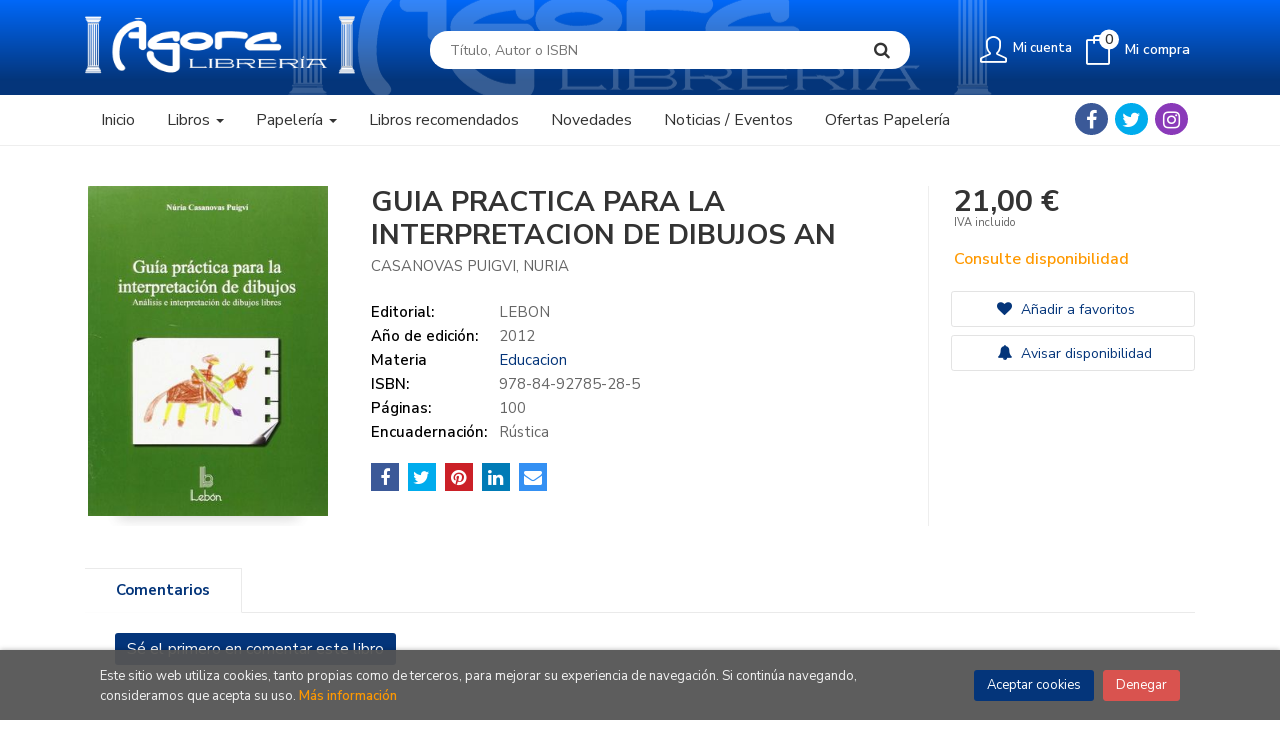

--- FILE ---
content_type: text/html; charset=UTF-8
request_url: https://www.libreriaagora.es/libro/guia-practica-para-la-interpretacion-de-dibujos-an_102578
body_size: 11923
content:
<!DOCTYPE html>
<html lang="es">
<head>
<title>GUIA PRACTICA PARA LA INTERPRETACION DE DIBUJOS AN. CASANOVAS PUIGVI, NURIA. Libro en papel. 9788492785285 Librería Ágora</title>
<meta charset="utf-8">
<meta name="viewport" content="width=device-width, initial-scale=1.0">
<meta name="description" content="GUIA PRACTICA PARA LA INTERPRETACION DE DIBUJOS AN, CASANOVAS PUIGVI, NURIA, 21,00&euro;. ...">
<meta name="keywords" content="GUIA PRACTICA PARA LA INTERPRETACION DE DIBUJOS AN, CASANOVAS PUIGVI, NURIA">
<meta name="revisit" content="15 days">
<meta name="revisit-after" content="1 days">
	<link rel="image_src" href="https://www.libreriaagora.es/imagenes/9788492/978849278528.JPG">
	<meta property="og:type" content="product">
	<meta property="og:image" content="https://www.libreriaagora.es/imagenes/9788492/978849278528.JPG">
	<meta property="og:url" content="https://www.libreriaagora.es/libro/guia-practica-para-la-interpretacion-de-dibujos-an_102578">
	<meta property="og:title" content="GUIA PRACTICA PARA LA INTERPRETACION DE DIBUJOS AN">
	<meta property="og:description" content="GUIA PRACTICA PARA LA INTERPRETACION DE DIBUJOS AN, CASANOVAS PUIGVI, NURIA, 21,00&euro;. ...">

            <meta name="robots" content="index,follow">
    
    <link rel="canonical" href="https://www.libreriaagora.es/libro/guia-practica-para-la-interpretacion-de-dibujos-an_102578">

<!--[if lte IE 6]>
    <link rel="stylesheet" type="text/css" href="/css/ie6.css">
<![endif]-->

<link rel="stylesheet" type="text/css" href="/css/fonts/font-awesome.min.css">
<link rel="stylesheet" href="https://cdnjs.cloudflare.com/ajax/libs/simple-line-icons/2.4.1/css/simple-line-icons.css">
<link rel="stylesheet" type="text/css" href="/css/normalize.css">
<link rel="stylesheet" type="text/css" href="/css/jquery-ui.css">
<link rel="stylesheet" type="text/css" href="/css/jquery.ui.dialog.css">
<link rel="stylesheet" type="text/css" href="/css/bootstrap.css">
<link rel="stylesheet" type="text/css" href="/css/lightslider.css">
<link rel="stylesheet" type="text/css" href="/css/jquery-labelauty.css">
<link rel="stylesheet" type="text/css" href="https://cdnjs.cloudflare.com/ajax/libs/bootstrap3-dialog/1.34.5/css/bootstrap-dialog.min.css">
<link rel="stylesheet" type="text/css" href="/css/main.css">
<link rel="stylesheet" type="text/css" href="/css/weblib-theme.css">
<link rel="stylesheet" type="text/css" href="/css/responsive.css">
<link rel="stylesheet" type="text/css" media="print" href="/css/print.css">


	<link rel="stylesheet" type="text/css" href="/lightbox/css/lightbox.css">
    <link rel="stylesheet" type="text/css" href="/css/googlebooks.css">
    <link rel="stylesheet" type="text/css" href="/css/jssocials.css">
    <link rel="stylesheet" type="text/css" href="/css/jssocials-theme-flat.css">
<link type="image/x-icon" rel="shortcut icon" href="/images/favicon.ico">

<!-- Google Tag Manager -->
<script>
    window.dataLayer = window.dataLayer || [];
    </script>
    <script>(function(w,d,s,l,i){w[l]=w[l]||[];w[l].push({'gtm.start':
    new Date().getTime(),event:'gtm.js'});var f=d.getElementsByTagName(s)[0],
    j=d.createElement(s),dl=l!='dataLayer'?'&l='+l:'';j.async=true;j.src=
    'https://www.googletagmanager.com/gtm.js?id='+i+dl;f.parentNode.insertBefore(j,f);
    })(window,document,'script','dataLayer','GTM-M7KXQ6G');</script>
    <!-- End Google Tag Manager -->
    
<!--[if IE 7]>
    <link rel="stylesheet" href="/css/font/font-awesome-ie7.min.css">
<![endif]-->
<link href='https://fonts.googleapis.com/css?family=Open+Sans:400,600,700,400italic' rel='stylesheet' type='text/css'>
<link href='https://fonts.googleapis.com/css?family=Raleway:300,400,500,600,700' rel="stylesheet">

<!-- alternativa http://schema.org/Organization, igual pero hay que quitar priceRange -->
<script type="application/ld+json">
{
"@context" : "http://schema.org",
"@type" : "Store",
"name" : "Librería Ágora",
"url" : "https://www.libreriaagora.es",
"logo": "https://www.libreriaagora.es/images/logo-white.png",
"address": {
    "@type": "PostalAddress",
    "addressLocality": "Albolote",
    "addressRegion": "España",
    "postalCode": "18220",
    "streetAddress": "C/ Doctor Burgos Canal, 17"
},
"priceRange": "$$",
"image": "https://www.libreriaagora.es/images/logo.png",
"telephone": "(+34) 958 49 13 51",
"email": "info@libreriaagora.es",
"sameAs" : [
    "https://www.facebook.com/libreria.agora.758/",    "https://twitter.com/libagora",    "https://www.instagram.com/libreeriaagoraa/"
]
}
</script>
<script type="application/ld+json">
{
"@context": "http://schema.org",
"@type": "WebSite",
"url": "https://www.libreriaagora.es",
"potentialAction": {
    "@type": "SearchAction",
    "target": "https://www.libreriaagora.es/busqueda/listaLibros.php?tipoBus=full&palabrasBusqueda={search_term_string}",
    "query-input": "required name=search_term_string"
}
}
</script>
<script type="application/ld+json">
{
"@context": "http://schema.org",
"@type": "Book",
"name": "GUIA PRACTICA PARA LA INTERPRETACION DE DIBUJOS AN",
"author": "CASANOVAS PUIGVI, NURIA",
"publisher": "LEBON",
"datePublished": "2012",
"isbn": "978-84-92785-28-5",
"numberOfPages": "100",
"bookFormat": "Rústica",
"offers": {
"@type": "Offer",
"price": "21.00",
"url": "https://www.libreriaagora.es/libro/guia-practica-para-la-interpretacion-de-dibujos-an_102578",
"priceCurrency": "EUR"
},
"image": "https://www.libreriaagora.es/imagenes/9788492/978849278528.JPG"
}
</script>

<!-- Global site tag (gtag.js) - Google Analytics -->
<!-- Se comenta esto durante la actualización a GA4 y GTM -->
<!-- <script async src="https://www.googletagmanager.com/gtag/js?id=UA-107732440-1"></script>
<script>
  window.dataLayer = window.dataLayer || [];
  function gtag(){dataLayer.push(arguments);}
  gtag('js', new Date());

  gtag('config', 'UA-107732440-1');
</script> -->

</head>
<body class="page-detalle" onload="" >

<header id="header" class="header-2">
	<div class="header-middle ">
    	<div class="container">
    		<div class="row">
		        <div id="logotipo" class="col-md-3 col-sm-3">
		            <a href="/index.php">
		                <img title="Ir a la página de inicio" alt="Librería Ágora" src="/images/logo-white.png">
		            </a>
		        </div>
				<div id="search" class="col-sm-6">
	                <form name="formBusRapida" id="busqueda" action="/busqueda/listaLibros.php" method="get" onsubmit="return busRapida()">
	                    <input type="hidden" name="tipoBus" id="tipoBus" value="full">
	                    <input class="search-text" type="text" name="palabrasBusqueda" placeholder="Título, Autor o ISBN">
	                    <!-- <input type="submit" name="boton" value="" class="btntwo search"> -->
	                    <button class="btntwo search" title="Buscar" type="submit"><i class="fa fa-search"></i></button>
	                    	                </form>
	                <a class="avanzado hidden-xs" href="/busqueda/buscadorAvanzado.php">
	                    <span class="fa fa-angle-right"></span>
	                    Búsqueda avanzada
	                </a>
	            </div>
				<div id="cart" class="col-sm-3">
		
		
									
					<!--MENU MI CUENTA-->
			        <div id="account" class="dropdown">
			            							<a href="https://www.libreriaagora.es/registro/autenticacion.php"><i class="icon-user icon"></i><span class="btn-login hidden-xs">Mi cuenta</span></a>
									        </div>
			        <!--FIN MENU MI CUENTA-->				
				
					<div id="cart-fixed">
	                    <div id="tt_products_minibasket">
	                        	                        <a class="btntwo btn-cart" href="/cesta/cestaCompra.php"><span class="icon icon-bag"></span> <span class="cart-txt">Mi compra</span> <span class="numArticulos">0</span></a>
	                        	                        <ul id="contentMiniCesta">
	                            <li id="miniCesta">
	                                
	                            </li>
	                            <li>
	                                <a class="btn-cart-checkout" href="/cesta/cestaCompra.php">Ver Mi Compra</a>
	                            </li>
	                        </ul>
	                    </div>
	                </div>
				</div><!--/cart-->
				<button type="button" class="navbar-toggle" data-toggle="collapse" data-target="#navbar-collapse-1">
	                <span class="sr-only"></span>
	                <span class="icon-bar"></span>
	                <span class="icon-bar"></span>
	                <span class="icon-bar"></span>
	            </button>
			</div>
		</div>
	</div><!--/header-middle-->

	<div class="header-nav">
    	<div class="container">
		        <nav class="navbar navbar-default" role="navigation">
	               <div class="collapse navbar-collapse" id="navbar-collapse-1">
	                    <ul class="nav navbar-nav">
	                        	                        <li ><a href="/index.php"><span>Inicio</span></a></li>

																					<li class="dropdown">
								<a class="hidden-xs" href="/home_libros" class="dropdown-toggle" data-toggle="dropdown">Libros <b class="caret"></b></a>
								<a class="visible-xs" href="/home_libros">Libros</a>
								<ul class="dropdown-menu dropdown-menu-cabecera">
									<ul class="menu-explorar">
										<li class="main-nav-title">Explorar</li>
																														<li><a href="/home_libros">Novedades</a></li>
																				<li><a href="https://www.libreriaagora.es/libros-de/infantil-3119/">Infantil</a></li>
																				<li><a href="https://www.libreriaagora.es/libros-de/juvenil-3120/">Juvenil</a></li>
										
																			</ul>
																		<ul class="menu-materias">
										<li class="main-nav-title">Materias</li>
																				<li >
											<a href="/libros-de/obras-de-referencia-diccionarios-01/" title="Obras de referencia.diccionarios">Obras de referencia.diccionarios</a>
										</li>
																				<li >
											<a href="/libros-de/filosofia-02/" title="Filosofía">Filosofía</a>
										</li>
																				<li >
											<a href="/libros-de/psicologia-03/" title="Psicología">Psicología</a>
										</li>
																				<li >
											<a href="/libros-de/deportes-04/" title="Deportes">Deportes</a>
										</li>
																				<li >
											<a href="/libros-de/diccionarios-tematicos-05/" title="Diccionarios tematicos">Diccionarios tematicos</a>
										</li>
																				<li >
											<a href="/libros-de/religion-06/" title="Religión">Religión</a>
										</li>
																				<li >
											<a href="/libros-de/calendarios-agendas-07/" title="Calendarios.agendas">Calendarios.agendas</a>
										</li>
																				<li >
											<a href="/libros-de/ciencias-sociales-08/" title="Ciencias sociales">Ciencias sociales</a>
										</li>
																				<li >
											<a href="/libros-de/educacion-09/" title="Educacion">Educacion</a>
										</li>
																				<li >
											<a href="/libros-de/ciencias-ocultas-10/" title="Ciencias ocultas">Ciencias ocultas</a>
										</li>
																				<li >
											<a href="/libros-de/economia-y-empresa-11/" title="Economía y empresa">Economía y empresa</a>
										</li>
																				<li >
											<a href="/libros-de/derecho-12/" title="Derecho">Derecho</a>
										</li>
																				<li >
											<a href="/libros-de/ciencias-13/" title="Ciencias">Ciencias</a>
										</li>
																				<li >
											<a href="/libros-de/medicina-14/" title="Medicina">Medicina</a>
										</li>
																				<li >
											<a href="/libros-de/texto-escolarcuaderneria-15/" title="Texto escolar/cuaderneria">Texto escolar/cuaderneria</a>
										</li>
																				<li >
											<a href="/libros-de/oposiciones-16/" title="Oposiciones">Oposiciones</a>
										</li>
																				<li >
											<a href="/libros-de/mecanica-17/" title="Mecánica">Mecánica</a>
										</li>
																				<li >
											<a href="/libros-de/infantil-y-juvenil-18/" title="Infantil y juvenil">Infantil y juvenil</a>
										</li>
																				<li >
											<a href="/libros-de/electronica-y-electrotecnia-19/" title="Electronica y electrotecnia">Electronica y electrotecnia</a>
										</li>
																				<li >
											<a href="/libros-de/tauromaquia-20/" title="Tauromaquia">Tauromaquia</a>
										</li>
																				<li >
											<a href="/libros-de/otras-profesiones-21/" title="Otras profesiones">Otras profesiones</a>
										</li>
																				<li >
											<a href="/libros-de/arte-22/" title="Arte">Arte</a>
										</li>
																				<li >
											<a href="/libros-de/cocina-23/" title="Cocina">Cocina</a>
										</li>
																				<li >
											<a href="/libros-de/bolsillo-24/" title="Bolsillo">Bolsillo</a>
										</li>
																				<li >
											<a href="/libros-de/ilustrados-25/" title="Ilustrados">Ilustrados</a>
										</li>
																				<li >
											<a href="/libros-de/agricultura-26/" title="Agricultura">Agricultura</a>
										</li>
																				<li >
											<a href="/libros-de/musica-27/" title="Música">Música</a>
										</li>
																				<li >
											<a href="/libros-de/juegos-diversiones-28/" title="Juegos.diversiones">Juegos.diversiones</a>
										</li>
																				<li >
											<a href="/libros-de/temas-locales-29/" title="Temas locales">Temas locales</a>
										</li>
																				<li >
											<a href="/libros-de/literatura--30/" title="Literatura ">Literatura </a>
										</li>
																				<li >
											<a href="/libros-de/literatura-general-31/" title="Literatura general">Literatura general</a>
										</li>
																				<li >
											<a href="/libros-de/hobbies-32/" title="Hobbies">Hobbies</a>
										</li>
																				<li >
											<a href="/libros-de/linguistica-33/" title="Linguistica">Linguistica</a>
										</li>
																				<li >
											<a href="/libros-de/metodos-de-idiomas-39/" title="Metodos de idiomas">Metodos de idiomas</a>
										</li>
																				<li >
											<a href="/libros-de/historia-40/" title="Historia">Historia</a>
										</li>
																				<li >
											<a href="/libros-de/viajes-50/" title="Viajes">Viajes</a>
										</li>
										
									</ul>
																	</ul>
							</li>
														<li class="dropdown">
								<a class="hidden-xs" href="/home_papeleria" class="dropdown-toggle" data-toggle="dropdown">Papelería <b class="caret"></b></a>
								<a class="visible-xs" href="/home_papeleria">Papelería</a>
								<ul class="dropdown-menu dropdown-menu-cabecera">
									<ul class="menu-explorar">
										<li class="main-nav-title">Explorar</li>
																														<li><a href="/home_papeleria">Novedades</a></li>
										
																			</ul>
																		<ul class="menu-materias">
										<li class="main-nav-title">Materias</li>
																				<li >
											<a href="/productos-de/juegos-educativos-papeleria-variada-34/" title="Juegos educativos / papelería variada">Juegos educativos / papelería variada</a>
										</li>
										
									</ul>
																	</ul>
							</li>
							
							
	                        	                        <li ><a href="/especial/libros-recomendados"><span>Libros recomendados</span></a></li>

							
	                        	                        <li ><a href="/home_libros"><span>Novedades</span></a></li>

							
	                        	                        <li ><a href="/noticias/noticias.php"><span>Noticias / Eventos</span></a></li>

							
	                        	                        <li ><a href="/especial/ofertas-papeleria"><span>Ofertas Papelería</span></a></li>

							
	                        

	                        	                        <li class="visible-xs "><a href="/especial/quienes-somos">Quiénes somos</a></li>
	                        	                        <li class="visible-xs  line-off"><a href="/contacto">Contacto</a></li>
	                        

	                        
	                    </ul>

	                    	                    <ul class="social-networks hidden-xs">
	                        	                        <li class="facebook">
	                            <a title="FACEBOOK" target="_blank" href="https://www.facebook.com/libreria.agora.758/"><i class="fa fa-facebook"></i></a>
	                        </li>
	                        	                        <li class="twitter">
	                            <a title="TWITTER" target="_blank" href="https://twitter.com/libagora"><i class="fa fa-twitter"></i></a>
	                        </li>
	                        	                        <li class="instagram">
	                            <a title="INSTAGRAM" target="_blank" href="https://www.instagram.com/libreeriaagoraa/"><i class="fa fa-instagram"></i></a>
	                        </li>
	                        
	                    </ul>
	                    
					</div>
				</div>
    	</div>
    </div><!--/header-nav-->
</header>


<div class="container main-container">
    <div class="row">


 
<div class="content col-md-12">
    <div>
        <div class="fichaDetalle">
            <div id="detimg">
                				<img id="detportada" src="https://www.libreriaagora.es/imagenes/9788492/978849278528.JPG" title="GUIA PRACTICA PARA LA INTERPRETACION DE DIBUJOS AN" alt="GUIA PRACTICA PARA LA INTERPRETACION DE DIBUJOS AN" />
				                <div class="wraper_idm"></div>
                <div class="wraper_ebook"></div>

                
                				
				            </div>
			
			<dl class="summary">
                <h1 id="titulo">GUIA PRACTICA PARA LA INTERPRETACION DE DIBUJOS AN</h1>
                                <p id="autor">                    <a href="/autor/casanovas-puigvi-nuria/" title="Ver los libros del autor: CASANOVAS PUIGVI, NURIA">CASANOVAS PUIGVI, NURIA</a>    





</p>
				
				
	            <div class="precioDetalle-mobile precioDetalle noComprable">
	                <div class="wraper-precioDetalle">
	                    	                        <div class="infoprices">
	                            <span class="despues">21,00 &euro;</span>
	                        </div>
                            <!-- poner 0 en lugar de 9999 para que se muestre el $ de impuesto -->
                            <div class="iva"> IVA incluido</div>
								                                     
	                </div>
					
							                <div class="disponibilidad">
		                  <span class="orange" id="disponibilidad">Consulte disponibilidad</span>
		                </div>
					                </div>				
                
				
				                	<dt>Editorial:</dt>
					<dd  class="editorial"><a href="/editorial/lebon/2136/" title="Mostrar todos los libros de la editorial">LEBON</a></dd>
								
								
                                                        <dt>Año de edición: </dt>
                    <dd>2012</dd>
                                                    
                                <dt>Materia</dt>
                <dd><a href="/libros-de/educacion-09/" class="" title="Mostrar todos los libros de la materia">Educacion</a></dd>
                                
                    
                <dt>ISBN:</dt>
                <dd>978-84-92785-28-5</dd>
                <div class="clear"></div>
                                
                                <dt>Páginas:</dt>
                <dd>100</dd>
                <div class="clear"></div>
                                
                                                            <dt>Encuadernación:</dt>
                                        <dd>Rústica</dd>
                    <div class="clear"></div>
                                                    
                                    
                
                              
                    
              
                                <div id="social" class="hidden">
                    <div class="facebook">
                        <div id="fb-root"></div>
                        <script>(function(d, s, id) {
                            var js, fjs = d.getElementsByTagName(s)[0];
                            if (d.getElementById(id)) return;
                            js = d.createElement(s); js.id = id;
                            js.src = "//connect.facebook.net/es_ES/sdk.js#xfbml=1&version=v2.8";
                            fjs.parentNode.insertBefore(js, fjs);
                        }(document, 'script', 'facebook-jssdk'));</script>
                        <div class="fb-share-button" data-href="https://www.libreriaagora.es/libro/guia-practica-para-la-interpretacion-de-dibujos-an_102578" data-layout="button_count" data-size="small" data-mobile-iframe="true"><a class="fb-xfbml-parse-ignore" target="_blank" href="https://www.facebook.com/sharer/sharer.php?u=https%3A%2F%2Fdevelopers.facebook.com%2Fdocs%2Fplugins%2F&amp;src=sdkpreparse">Compartir</a></div>
                    </div>
                    <div class="twitter">
                        <a href="https://twitter.com/share" class="twitter-share-button" data-count="horizontal" data-lang="es">Tweet</a><script type="text/javascript" src="//platform.twitter.com/widgets.js"></script>
                    </div>
                    <div class="gplus">
                        <g:plusone size="medium"></g:plusone>
                        <script type="text/javascript">
                            window.___gcfg = {lang: 'es'};

                            (function() {
                                var po = document.createElement('script'); po.type = 'text/javascript'; po.async = true;
                                po.src = 'https://apis.google.com/js/plusone.js';
                                var s = document.getElementsByTagName('script')[0]; s.parentNode.insertBefore(po, s);
                            })();
                        </script>
                    </div>
                </div> <!--social-->

                <div id="share-links"></div>
                
                                                                                                      
            </dl>
		</div> <!-- fin fichaDetalle-->
    
        <div class="price-col">
            <div class="precioDetalle noComprable">
                <div class="wraper-precioDetalle">
                                            <div class="infoprices">
                            <span class="despues">21,00 &euro;</span>
                        </div>
                        <!-- poner 0 en lugar de 9999 para que se muestre el $ de impuesto -->
                        <div class="iva"> IVA incluido</div>
						                                     
                </div>
				
					                <div class="disponibilidad">
	                  <span class="orange" id="disponibilidad2">Consulte disponibilidad</span>
	                </div>
				            </div>


                        
                        
            
			<div class="cta-wrapper">
									<a style="display:none" id="botonComprar" href="/cesta/insCarrito.php?codArticulo=102578" onclick="insMiniCar('102578'); return false;" class="btn buy" title="Añadir a Mi Compra"><span class="icon icon-basket"></span> Añadir a mi cesta</a>
					
												</div>


            
             
              
            
                      
                        
                        
            			
			                                 
            			
				            <div class="wraper-detalle">
	                <a class="btn btn-secondary btn-lg btn-block btnfavoritos" href="/favoritos/insFavorito.php?codArticulo=102578" role="button">
                        <i class="fa fa-heart"></i>
                        Añadir a favoritos
                    </a>
	            </div>
             
							<div class="wraper-detalle">
                    <a id="stock" href="#" data-toggle="modal" data-target="#modal-stock" class="btn btn-secondary btn-lg btn-block aviso" role="button">
                        <i class="fa fa-bell" aria-hidden="true"></i>
                        Avisar disponibilidad
                    </a>
				</div>
						
						
			        </div>



		
			<div id="detpestanias">
                <ul id="detnavtab">
                                                                    <li><a href="#tabopiniones">Comentarios</a></li>
                                </ul>

                <div class="clear"></div>

                 
                

                
                                <div id="tabopiniones">
                    						<a href="#" data-toggle="modal" data-target="#modal-comentar" id="comentar" class="btntwo">Sé el primero en comentar este libro</a>
					                </div>
                

            </div><!--detpestanias-->

				            <div class="otrosautor">
	                <h2 class="title">Artículos relacionados</h2>
	                <ul class="listado_libros books six-cols">
	                    	                        <li>
	                            
    <div class="portada">
        <a href="/libro/porno-el-porno-no-es-normal-hablemos_143989" class="productClick" data-id="143989" data-name="¿PORNO?.EL PORNO NO ES NORMAL, HABLEMOS" data-brand=""><img class="foto" src="https://www.libreriaagora.es/imagenes/9791387/979138788312.JPG" width="100" title="¿PORNO?.EL PORNO NO ES NORMAL, HABLEMOS" alt="¿PORNO?.EL PORNO NO ES NORMAL, HABLEMOS" border="0"/>
        <div class="wraper_idm"></div>
        <div class="wraper_ebook"></div>

        
                </a>
    </div>
    <form>
        <dl class="dublincore">
            <dd class="title"><a href="/libro/porno-el-porno-no-es-normal-hablemos_143989" class="productClick" data-id="143989" data-name="¿PORNO?.EL PORNO NO ES NORMAL, HABLEMOS" data-brand="">¿PORNO?.EL PORNO NO ES NORMAL, HABLEMOS</a></dd>
            <dd class="creator">                        SENABRE CARBONELL, ENRIC    
</dd>
            <!--<dd class="publisher">ANDANA</dd>
            <dd>01/11/2025</dd>-->

                            <dd class="mulsinop">Un libro para entender la pubertad y la sexualidad más allá de las pantallas.		¿Qué pasa cuando el cuerpo se rebela, la voz cambia y las emociones son un mar de dudas?	Para Albert, la pubertad es un reto, una etapa llena de preguntas que, por suerte, puede compartir con sus padres y su amiga Laia. Pero para otros, como sus compañeros Sebastià y Roger, la respuesta a estas...</dd>
            
                            <dd class="disponibilidad green">En stock</dd>
                    </dl>
        
        <div class="botones">
            <p class="precio">
                                    <strong >14,50 &euro;</strong>
                            </p>
                        <div class="formulario">
                                <a href="/cesta/insCarrito.php?codArticulo=143989" onclick="insMiniCar('143989'); return false;" class="btntwo" title="Añadir a Mi Compra">Comprar</a>
                            </div>
                    </div>
        
    </form>
	                        </li>
	                    	                        <li>
	                            
    <div class="portada">
        <a href="/libro/como-se-aprende_143250" class="productClick" data-id="143250" data-name="CÓMO SE APRENDE" data-brand=""><img class="foto" src="https://www.libreriaagora.es/imagenes/9788446/978844605680.JPG" width="100" title="CÓMO SE APRENDE" alt="CÓMO SE APRENDE" border="0"/>
        <div class="wraper_idm"></div>
        <div class="wraper_ebook"></div>

        
                </a>
    </div>
    <form>
        <dl class="dublincore">
            <dd class="title"><a href="/libro/como-se-aprende_143250" class="productClick" data-id="143250" data-name="CÓMO SE APRENDE" data-brand="">CÓMO SE APRENDE</a></dd>
            <dd class="creator">                        KIRSCHNER, PAUL A. HENDRICK, CARL    
</dd>
            <!--<dd class="publisher">AKAL</dd>
            <dd>01/10/2025</dd>-->

                            <dd class="mulsinop">Cómo se aprende presenta a 32 gigantes de la investigación educativa y sus descubrimientos sobre cómo aprendemos realmente y sobre todo lo que necesitamos saber para hacerlo de forma eficaz, eficiente y amena. Sus aportaciones, que Kirschner y Hendrick desgranan magistralmente en estas páginas, han dejado una huella profunda en cómo enseñamos hoy en día, inspirando a doc...</dd>
            
                            <dd class="disponibilidad green">En stock</dd>
                    </dl>
        
        <div class="botones">
            <p class="precio">
                                    <strong >27,50 &euro;</strong>
                            </p>
                        <div class="formulario">
                                <a href="/cesta/insCarrito.php?codArticulo=143250" onclick="insMiniCar('143250'); return false;" class="btntwo" title="Añadir a Mi Compra">Comprar</a>
                            </div>
                    </div>
        
    </form>
	                        </li>
	                    	                        <li>
	                            
    <div class="portada">
        <a href="/libro/sonando-escuelas_143562" class="productClick" data-id="143562" data-name="SOÑANDO ESCUELAS" data-brand=""><img class="foto" src="https://www.libreriaagora.es/imagenes/9788427/978842715032.JPG" width="100" title="SOÑANDO ESCUELAS" alt="SOÑANDO ESCUELAS" border="0"/>
        <div class="wraper_idm"></div>
        <div class="wraper_ebook"></div>

        
                </a>
    </div>
    <form>
        <dl class="dublincore">
            <dd class="title"><a href="/libro/sonando-escuelas_143562" class="productClick" data-id="143562" data-name="SOÑANDO ESCUELAS" data-brand="">SOÑANDO ESCUELAS</a></dd>
            <dd class="creator">                        VELASCO, MANU    
</dd>
            <!--<dd class="publisher">MENSAJERO</dd>
            <dd>01/10/2025</dd>-->

                            <dd class="mulsinop">El corazón se construye con recuerdos: miradas, palabras, gestos y sueños compartidos en una escuela que deja huella. Somos lo que vivimos junto a otros, lo que despertamos y lo que otros despiertan en nosotros. Soñar e imaginar una escuela diferente es una de las tareas más urgentes de nuestro tiempo.'Soñando escuelas' explora la vida auténtica de las aulas: lo que sient...</dd>
            
                            <dd class="disponibilidad green">En stock</dd>
                    </dl>
        
        <div class="botones">
            <p class="precio">
                                    <strong >15,00 &euro;</strong>
                            </p>
                        <div class="formulario">
                                <a href="/cesta/insCarrito.php?codArticulo=143562" onclick="insMiniCar('143562'); return false;" class="btntwo" title="Añadir a Mi Compra">Comprar</a>
                            </div>
                    </div>
        
    </form>
	                        </li>
	                    	                        <li>
	                            
    <div class="portada">
        <a href="/libro/el-porno-al-desnudo_140080" class="productClick" data-id="140080" data-name="EL PORNO AL DESNUDO" data-brand=""><img class="foto" src="https://www.libreriaagora.es/imagenes/9788410/978841025586.JPG" width="100" title="EL PORNO AL DESNUDO" alt="EL PORNO AL DESNUDO" border="0"/>
        <div class="wraper_idm"></div>
        <div class="wraper_ebook"></div>

        
                </a>
    </div>
    <form>
        <dl class="dublincore">
            <dd class="title"><a href="/libro/el-porno-al-desnudo_140080" class="productClick" data-id="140080" data-name="EL PORNO AL DESNUDO" data-brand="">EL PORNO AL DESNUDO</a></dd>
            <dd class="creator">                        ARCARONS MARTÍ, LAURA            /            SERRA PUNTÍ, BRUNA    
</dd>
            <!--<dd class="publisher">POL·LEN EDICIONS (EL TINTER SAL)</dd>
            <dd>01/06/2025</dd>-->

                            <dd class="mulsinop">Este libro no es un manual infalible, pero sí un conjunto de reflexiones y herramientas, desde una mirada crítica y educativa, que creemos que te podrán ayudar a enfocar el acompañamiento del porno de una manera más compleja y pausada, huyendo del alarmismo. ...</dd>
            
                            <dd class="disponibilidad green">Disponible en 2 días</dd>
                    </dl>
        
        <div class="botones">
            <p class="precio">
                                    <strong >18,00 &euro;</strong>
                            </p>
                        <div class="formulario">
                                <a href="/cesta/insCarrito.php?codArticulo=140080" onclick="insMiniCar('140080'); return false;" class="btntwo" title="Añadir a Mi Compra">Comprar</a>
                            </div>
                    </div>
        
    </form>
	                        </li>
	                    	                        <li>
	                            
    <div class="portada">
        <a href="/libro/laberinto-educativo-y-aprendizaje-fake_138468" class="productClick" data-id="138468" data-name="LABERINTO EDUCATIVO Y APRENDIZAJE FAKE" data-brand=""><img class="foto" src="https://www.libreriaagora.es/imagenes/9788418/978841864152.JPG" width="100" title="LABERINTO EDUCATIVO Y APRENDIZAJE FAKE" alt="LABERINTO EDUCATIVO Y APRENDIZAJE FAKE" border="0"/>
        <div class="wraper_idm"></div>
        <div class="wraper_ebook"></div>

        
                </a>
    </div>
    <form>
        <dl class="dublincore">
            <dd class="title"><a href="/libro/laberinto-educativo-y-aprendizaje-fake_138468" class="productClick" data-id="138468" data-name="LABERINTO EDUCATIVO Y APRENDIZAJE FAKE" data-brand="">LABERINTO EDUCATIVO Y APRENDIZAJE FAKE</a></dd>
            <dd class="creator">                        ESPEJO RO    
</dd>
            <!--<dd class="publisher">BRIEF</dd>
            <dd>01/05/2025</dd>-->

                            <dd class="mulsinop">Los debates sobre educación en España suelen quedar oscurecidos por las diatribas políticas o por la jerga impenetrable de los presuntos especialistas, que son sobre todo inventores de términos sonoros y vacíos. El mérito de Ramón Espejo en este libro es que da voz a quienes menos oportunidad tienen de hacerse escuchar, que son en su mayor parte las personas que viven el...</dd>
            
                            <dd class="disponibilidad green">Disponible en 2 días</dd>
                    </dl>
        
        <div class="botones">
            <p class="precio">
                                    <strong >18,90 &euro;</strong>
                            </p>
                        <div class="formulario">
                                <a href="/cesta/insCarrito.php?codArticulo=138468" onclick="insMiniCar('138468'); return false;" class="btntwo" title="Añadir a Mi Compra">Comprar</a>
                            </div>
                    </div>
        
    </form>
	                        </li>
	                    	                        <li>
	                            
    <div class="portada">
        <a href="/libro/desconecta-fuera-pantallas-por-un-rato_138479" class="productClick" data-id="138479" data-name="DESCONECTA: FUERA PANTALLAS POR UN RATO" data-brand=""><img class="foto" src="https://www.libreriaagora.es/imagenes/9789871/978987171375.JPG" width="100" title="DESCONECTA: FUERA PANTALLAS POR UN RATO" alt="DESCONECTA: FUERA PANTALLAS POR UN RATO" border="0"/>
        <div class="wraper_idm"></div>
        <div class="wraper_ebook"></div>

        
                </a>
    </div>
    <form>
        <dl class="dublincore">
            <dd class="title"><a href="/libro/desconecta-fuera-pantallas-por-un-rato_138479" class="productClick" data-id="138479" data-name="DESCONECTA: FUERA PANTALLAS POR UN RATO" data-brand="">DESCONECTA: FUERA PANTALLAS POR UN RATO</a></dd>
            <dd class="creator">                        GOPAR, SOLEDAD    
</dd>
            <!--<dd class="publisher">GUADAL- GATO DE HOJALATA</dd>
            <dd>01/05/2025</dd>-->

            
                            <dd class="disponibilidad orange">Consulte disponibilidad</dd>
                    </dl>
        
        <div class="botones">
            <p class="precio">
                                    <strong >10,00 &euro;</strong>
                            </p>
                    </div>
        
    </form>
	                        </li>
	                    
	                </ul>
	            </div>
			
                                        
            

            <!--
			            -->

            
			
                        
            
    </div>          
</div>




<!-- Modal Enviar amigo -->

<!-- Modal Avisador de stock -->
<div id="modal-stock" class="modal fade" tabindex="-1" role="dialog" aria-labelledby="myModalLabel2">
    <div class="modal-dialog" role="document">
        <div class="modal-content">
            <form id="formAvisadorStock" class="form-horizontal" method="post" data-toggle="validator" data-focus="false" role="form" novalidate="true">
                <input type="hidden" name="codigo" value="102578" />
                <input type="hidden" name="idioma" value="es" />
                <input type="hidden" name="ajax" value="S" />
                <input type="hidden" name="marcaTiempo" value="1769017752" />
                <input type="hidden" name="campov" value="" />
                <div class="modal-header">
                    <button class="close" type="button" data-dismiss="modal"><span aria-hidden="true">x</span></button>
                    <h4 class="modal-title" id="myModalLabel2">Avisar disponibilidad</h4>
                </div>
                <div class="modal-body">
                    <div id="modal-stock-box">
                        <div class="text">
                            <p>Indícanos tu email y recibirás un mensaje en cuanto tengamos disponibilidad</p>
                        </div>
                        <div class="form-group">
                            <label for="warnStockEmail" class="col-sm-2 control-label">Tu email *</label>
                            <div class="col-sm-9">
                                <input id="warnStockEmail" class="form-control" type="email" name="email" placeholder="Tu email" data-error="" required>
                                <div class="help-block with-errors"></div>
                            </div>
                        </div>
                        <div class="form-group">
                            <div class="col-sm-offset-2 col-sm-9">
                                                                
                                <div id="Recaptcha1"></div>
                                                            </div>
                        </div>
                        <div class="form-group">
                          <div class="col-sm-offset-2 col-sm-9 checkbox">
                            <label>
                              <input id="condiciones" type="checkbox" value="1" name="condiciones"
                                     data-error="Debes aceptar las condiciones" required>
                              He leído y acepto la 
                              <a href="/especial/proteccion-de-datos" target="_blank" rel="noopener noreferrer">
                                política de privacidad
                              </a>
                            </label>
                            <div class="help-block with-errors"></div>
                          </div>
                        </div>
                    </div>
                    <div id="msg-modal">
                        <i class="fa fa-check-circle" aria-hidden="true"></i>
                    </div>
                </div>
                <div class="modal-footer">
                    <button type="button" class="btn btn-default" data-dismiss="modal">Cancelar</button>
                    <button type="submit" class="btn btn-primary">Enviar</button>
                </div>
            </form>
        </div>
    </div>
</div>


<!-- Modal Reservar -->

<!-- Modal Comentar -->
<div id="modal-comentar" class="modal fade" tabindex="-1" role="dialog" aria-labelledby="myModalLabel2">
    <div class="modal-dialog" role="document">
        <div class="modal-content">
            <form id="formOpinion" class="form-horizontal" method="post" data-toggle="validator" data-focus="false" role="form" novalidate="true">
                <input type="hidden" name="codigo" value="102578">
                <input type="hidden" id="valoracion" name="valoracion" value="0">
                <div class="modal-header">
                    <button class="close" type="button" data-dismiss="modal"><i class="fa fa-times" aria-hidden="true"></i></button>
                    <h4 class="modal-title">Comentarios</h4>
                </div>
                <div class="modal-body">
                    <div id="modal-comentar-box">
                        <div class="valoracion">
                            <label for="email" class="control-label">Valoración</label>
                            <div class="stars">
                                <a onclick="select_rating(1)" onmouseout="rating(ratingSeleccionado)" onmouseover="rating(1)" class="rating_off" id="rate1" title="Muy malo"><img alt="Muy malo" name="estrellas_1" src="/images/rating_off.png" border="0"/></a>
                                <a onclick="select_rating(2)" onmouseout="rating(ratingSeleccionado)" onmouseover="rating(2)" class="rating_off" id="rate2" title="Malo"><img alt="Malo" name="estrellas_2" src="/images/rating_off.png" border="0"/></a>
                                <a onclick="select_rating(3)" onmouseout="rating(ratingSeleccionado)" onmouseover="rating(3)" class="rating_off" id="rate3" title="Regular"><img alt="Regular" name="estrellas_3" src="/images/rating_off.png" border="0"/></a>
                                <a onclick="select_rating(4)" onmouseout="rating(ratingSeleccionado)" onmouseover="rating(4)" class="rating_off" id="rate4" title="Bueno"><img alt="Bueno" name="estrellas_4" src="/images/rating_off.png" border="0"/></a>
                                <a onclick="select_rating(5)" onmouseout="rating(ratingSeleccionado)" onmouseover="rating(5)" class="rating_off" id="rate5" title="Muy bueno"><img alt="Muy bueno" name="estrellas_5" src="/images/rating_off.png" border="0"/></a>
                            </div>
                            <span>(Puedes valorar qué te ha parecido este libro)</span>
                        </div>
                        <div class="form-group">
                            <label for="email" class="col-sm-3 control-label">E-mail *</label>
                            <div class="col-sm-8">
                                <input type="text" name="email" id="email" class="form-control" value="" maxlength="65" data-error="" required>
                                <div class="help-block with-errors"></div>
                            </div>
                        </div>
                        <div class="form-group">
                            <label for="nombre" class="col-sm-3 control-label">Nombre *</label>
                            <div class="col-sm-8">
                                <input type="text" name="nombre" id="nombre" class="form-control" value="" maxlength="50" data-error="" required>
                                <div class="help-block with-errors"></div>
                            </div>
                        </div>
                        <div class="form-group">
                            <label for="tituloOpinion" class="col-sm-3 control-label">Título *</label>
                            <div class="col-sm-8">
                                <input type="text" name="tituloOpinion" id="tituloOpinion" class="form-control" value="" maxlength="100" data-error="" required>
                                <div class="help-block with-errors"></div>
                            </div>
                        </div>
                        <div class="form-group">
                            <label class="col-sm-3 control-label">Introduce tu opinión *</label>
                            <div class="col-sm-8">
                                <textarea name="opinion" id="opinion" class="form-control" data-error="" required></textarea>
                                <div class="help-block with-errors"></div>
                            </div>
                        </div>
                        <div class="form-group">
                            <div class="checkbox col-sm-offset-3 col-sm-9">
                                <label for="mostrarEmail" class="control-label">
                                    <input type="checkbox" name="mostrarEmail" id="mostrarEmail" value="S" />
                                    Mostrar tu e-mail
                                </label>
                            </div>
                        </div>
                        <div class="form-group">
                            <div class="col-sm-offset-3 col-sm-8">
                                                                
                                <div id="Recaptcha2"></div>
                                                            </div>
                        </div>
                        <div class="form-group">
                          <div class="checkbox col-sm-offset-3 col-sm-9">
                            <label>
                              <input type="checkbox"
                                      value="1"
                                      name="condiciones"
                                      data-error="Debes aceptar las condiciones"
                                      required>
                              He leído y acepto la 
                              <a href="/especial/proteccion-de-datos" target="_blank" rel="noopener noreferrer">
                                política de privacidad
                              </a>
                            </label>
                            <div class="help-block with-errors"></div>
                          </div>
                        </div>
                    </div>
                    <div id="msg-modal"></div>
                </div>
                <div class="modal-footer">
                    <button type="button" class="btn btn-default" data-dismiss="modal">Cancelar</button>
                    <button type="submit" class="btn btn-primary">Enviar</button>
                </div>
            </form>
        </div>
    </div>
</div>

            </div><!--cierre primary -->
        </div><!--cierre row -->
    </div><!--cierre content -->

	<footer id="footer">

		
		<div class="footer-bottom container">
			<div class="row">
	            <div class="col-md-3">
					<img class="footer-logo" title="Ir a la página de inicio" alt="Librería Ágora" src="/images/logo-white.png"/>

					<div class="contact-info hidden">
						<div>C/ Doctor Burgos Canal, 17</div>
						<span>18220</span>
						<span>Albolote</span>
						<span>(España)</span>
					</div>

					                    <ul class="social-networks">
                                                <li class="facebook">
                            <a title="FACEBOOK" target="_blank" href="https://www.facebook.com/libreria.agora.758/"><i class="fa fa-facebook"></i></a>
                        </li>
                                                <li class="twitter">
                            <a title="TWITTER" target="_blank" href="https://twitter.com/libagora"><i class="fa fa-twitter"></i></a>
                        </li>
                                                <li class="instagram">
                            <a title="INSTAGRAM" target="_blank" href="https://www.instagram.com/libreeriaagoraa/"><i class="fa fa-instagram"></i></a>
                        </li>
                        
                    </ul>
                    				</div>
	            <div class="footer-menu col-md-3">
	            	<h2>Contacto</h2>
					<ul>
                		<li><i class="fa fa-phone" aria-hidden="true"></i><a href="tel:(+34) 958 49 13 51">(+34) 958 49 13 51</a></li>
   						<li><a href="mailto:info@libreriaagora.es" target="_blank"><i class="fa fa-envelope" aria-hidden="true"></i>info@libreriaagora.es</a></li>
						<li><a href="/contacto"><i class="fa fa-comment" aria-hidden="true"></i>Formulario de contacto</a></li>
					</ul>
				</div>
	            <div class="footer-menu col-md-3">
	            	<h2>Páginas legales</h2>
					<ul>
													<li><a href="/especial/aviso-legal">Aviso legal</a></li>
													<li><a href="/especial/politica-de-cookies">Política de Cookies</a></li>
													<li><a href="/especial/condiciones-de-venta">Condiciones de venta</a></li>
													<li><a href="/especial/proteccion-de-datos">Protección de datos</a></li>
						
					</ul>
				</div>
	            <div class="footer-menu col-md-3">
					<h2>Atención al cliente</h2>
					<ul>
                        							<li><a href="/especial/quienes-somos">Quiénes somos</a></li>
													<li><a href="/pedidos-especiales/">Pedidos especiales</a></li>
						

						   					</ul>
				</div>
			</div>
			<div class="footer-copyright">
				<div class="row">
		            <div class="col-sm-12">
						<p class="info-name">2026 &copy; <strong>Librería Ágora</strong>. Todos los Derechos Reservados</p>
					</div>
				</div>
			</div>
		</div>
		
	</footer>

    <div id="dialogAlert" style="display:none"></div>
    </div><!--cierre container -->


	<a href="#" class="scrollToTop"><i class="fa fa-chevron-circle-up" aria-hidden="true"></i></a>


<div id="cookie-compliant" style="display:none">
  <div class="container">
    <div class="col-md-9">
      <p>
        Este sitio web utiliza cookies, tanto propias como de terceros, para mejorar su experiencia de navegación. Si continúa navegando, consideramos que acepta su uso. 
        <a href="/especial/politica-de-cookies" title="Más información">
          Más información
        </a>
      </p>
    </div>
    <div class="col-md-3 buttons">
      <button type="button" id="cookie-accept" class="btn btn-accept" aria-label="Close">
        Aceptar cookies
      </button>
      <button type="button" id="cookie-refuse" class="btn btn-dismiss" aria-label="Close">
        Denegar
      </button>
    </div>
  </div>
</div>

<script type="text/javascript">
	/** Variables configuración **/
	var rutaHtml = "";
	var paginaActual = "detalle.php";
	var paramMoneda = "&euro;|D|2|,|.";
	var totalArticulosCesta = 0;
	var slider = 0;
	var autocomplete = 0;
	var analytics = "";
	var GTM = "GTM-M7KXQ6G";
	var afiliado = "";
	var stickyHeader = "1";
	/** Variables texto **/
	var aceptar = "Aceptar";
	var verCesta = "Ver Mi Compra";
	var artInsCestaOK = "Artículo añadido a mi cesta";
	var verTodos = "Ver todos";
	var introPalBusqueda = "Introduce las palabras de búsqueda";
	var notifOK = "";
	var notifERR = "";
	var notifINFO = "";
	var numArticulosCarritoCab = "";
</script>

<script type="text/javascript" src="/js/jquery.js" ></script>
<script type="text/javascript" src="/js/jquery-ui.min.js"></script>
<script type="text/javascript" src="/js/jquery.pnotify.min.js"></script>
<script type="text/javascript" src="/js/bootstrap.min.js"></script>
<script type="text/javascript" src="/js/validator.min.js"></script>
<script src="https://cdnjs.cloudflare.com/ajax/libs/bootstrap3-dialog/1.34.5/js/bootstrap-dialog.min.js"></script>
<script type="text/javascript" src="/js/jquery-labelauty.js"></script>
<script type="text/javascript" src="/js/lightslider.js"></script>

	<script type="text/javascript" src="/js/jquery.idTabs.min.js" ></script>
	<script type="text/javascript" src="/lightbox/js/lightbox.min.js"></script>
	<script type="text/javascript" src="https://www.google.com/jsapi"></script>
	<script type="text/javascript" src="/js/googlebooks.js"></script>
	<script type="text/javascript" src="https://books.google.com/books?bibkeys=9788492785285&jscmd=viewapi&callback=ProcessGBSBookInfo"></script>
	<script type="text/javascript" src="/js/jssocials.min.js"></script>

<script type="text/javascript" src="/js/check.js"></script>
<script type="text/javascript" src="/js/util.js"></script>
<script type="text/javascript" src="/js/general.js"></script>

        <script type="text/javascript">
    var CaptchaCallback = function() {
                grecaptcha.render('Recaptcha1', {'sitekey' : '6LckwVkUAAAAAO0lRv7Jj82E22Wmgi6PB5uxaAjw'});
                grecaptcha.render('Recaptcha2', {'sitekey' : '6LckwVkUAAAAAO0lRv7Jj82E22Wmgi6PB5uxaAjw'});
            };
    </script>
    <script src='https://www.google.com/recaptcha/api.js?hl=es&onload=CaptchaCallback&render=explicit' async defer></script>
    

<script>
	dataLayer.push({ ecommerce: null });  // Clear the previous ecommerce object.
dataLayer.push({
event: "view_item",
ecommerce: {
	items: [{
	item_name: "GUIA PRACTICA PARA LA INTERPRETACION DE DIBUJOS AN", // Name or ID is required.
	item_id: "102578",
	price: 21.00,
			quantity: 1
	}]
}
});
	</script>

	<script type="text/javascript">
var rutaImg = "/images";
	var VALORACIONES_LIBROS = false;
var EBOOKS = "L";
var logeado = false;
var rutaEbooks = "https://www.libreriaagora.es/unclick";
var disponibilidad_L = "N";
var ean = "9788492785285";


	function comprarEbook (codigo, obj)
	{
			if(logeado){
			obj.href = "#";
			$(document).ready(function() {
				$("#dialog").dialog({ modal: true });
				$("#dialog").dialog({ draggable: false })
				$("#dialog").dialog({ resizable: false });
				$("#dialog").dialog({ width: 390 });
				$("#dialog").dialog({ buttons: {
					"Cancelar": function() { $(this).dialog("close"); },
					"Revisar": function() { window.location = rutaEbooks+"/formPedido.php?fr_accion=comprar&codArticulo=" + codigo }, 
					"No es necesario": function() { window.location = rutaEbooks+"/crearPedido.php?fr_accion=comprar&codArticulo=" + codigo }
				}});
			});
			}
		else
			return false;
	}
</script>
<!--
<script type="text/javascript" src="http://www.google.com/jsapi" charset="utf-8"></script>
-->
<script src="/js/detalleBase.js" type="text/javascript"></script>
<!--
<script src="http://books.google.com/books?bibkeys=9788492785285&jscmd=viewapi&callback=ProcessGBSBookInfo"></script>
-->




<script type="text/javascript" src="/js/cookieblock-1.0.0.js"></script>
<script>
	var cb = new CookieBlock({
		browsing: '1',
		scrolling: '',
	});
	cb.setIgnore(['/especial/politica-de-cookies']);
	cb.setAnalytics('');
	cb.setDebug(false);
	cb.init();
</script>
</body>
</html>

--- FILE ---
content_type: text/html; charset=utf-8
request_url: https://accounts.google.com/o/oauth2/postmessageRelay?parent=https%3A%2F%2Fwww.libreriaagora.es&jsh=m%3B%2F_%2Fscs%2Fabc-static%2F_%2Fjs%2Fk%3Dgapi.lb.en.2kN9-TZiXrM.O%2Fd%3D1%2Frs%3DAHpOoo_B4hu0FeWRuWHfxnZ3V0WubwN7Qw%2Fm%3D__features__
body_size: 162
content:
<!DOCTYPE html><html><head><title></title><meta http-equiv="content-type" content="text/html; charset=utf-8"><meta http-equiv="X-UA-Compatible" content="IE=edge"><meta name="viewport" content="width=device-width, initial-scale=1, minimum-scale=1, maximum-scale=1, user-scalable=0"><script src='https://ssl.gstatic.com/accounts/o/2580342461-postmessagerelay.js' nonce="dvQJagL5XCcJ4wHL3KJckA"></script></head><body><script type="text/javascript" src="https://apis.google.com/js/rpc:shindig_random.js?onload=init" nonce="dvQJagL5XCcJ4wHL3KJckA"></script></body></html>

--- FILE ---
content_type: text/html; charset=utf-8
request_url: https://www.google.com/recaptcha/api2/anchor?ar=1&k=6LckwVkUAAAAAO0lRv7Jj82E22Wmgi6PB5uxaAjw&co=aHR0cHM6Ly93d3cubGlicmVyaWFhZ29yYS5lczo0NDM.&hl=es&v=PoyoqOPhxBO7pBk68S4YbpHZ&size=normal&anchor-ms=20000&execute-ms=30000&cb=6ukhu56hnk0w
body_size: 49630
content:
<!DOCTYPE HTML><html dir="ltr" lang="es"><head><meta http-equiv="Content-Type" content="text/html; charset=UTF-8">
<meta http-equiv="X-UA-Compatible" content="IE=edge">
<title>reCAPTCHA</title>
<style type="text/css">
/* cyrillic-ext */
@font-face {
  font-family: 'Roboto';
  font-style: normal;
  font-weight: 400;
  font-stretch: 100%;
  src: url(//fonts.gstatic.com/s/roboto/v48/KFO7CnqEu92Fr1ME7kSn66aGLdTylUAMa3GUBHMdazTgWw.woff2) format('woff2');
  unicode-range: U+0460-052F, U+1C80-1C8A, U+20B4, U+2DE0-2DFF, U+A640-A69F, U+FE2E-FE2F;
}
/* cyrillic */
@font-face {
  font-family: 'Roboto';
  font-style: normal;
  font-weight: 400;
  font-stretch: 100%;
  src: url(//fonts.gstatic.com/s/roboto/v48/KFO7CnqEu92Fr1ME7kSn66aGLdTylUAMa3iUBHMdazTgWw.woff2) format('woff2');
  unicode-range: U+0301, U+0400-045F, U+0490-0491, U+04B0-04B1, U+2116;
}
/* greek-ext */
@font-face {
  font-family: 'Roboto';
  font-style: normal;
  font-weight: 400;
  font-stretch: 100%;
  src: url(//fonts.gstatic.com/s/roboto/v48/KFO7CnqEu92Fr1ME7kSn66aGLdTylUAMa3CUBHMdazTgWw.woff2) format('woff2');
  unicode-range: U+1F00-1FFF;
}
/* greek */
@font-face {
  font-family: 'Roboto';
  font-style: normal;
  font-weight: 400;
  font-stretch: 100%;
  src: url(//fonts.gstatic.com/s/roboto/v48/KFO7CnqEu92Fr1ME7kSn66aGLdTylUAMa3-UBHMdazTgWw.woff2) format('woff2');
  unicode-range: U+0370-0377, U+037A-037F, U+0384-038A, U+038C, U+038E-03A1, U+03A3-03FF;
}
/* math */
@font-face {
  font-family: 'Roboto';
  font-style: normal;
  font-weight: 400;
  font-stretch: 100%;
  src: url(//fonts.gstatic.com/s/roboto/v48/KFO7CnqEu92Fr1ME7kSn66aGLdTylUAMawCUBHMdazTgWw.woff2) format('woff2');
  unicode-range: U+0302-0303, U+0305, U+0307-0308, U+0310, U+0312, U+0315, U+031A, U+0326-0327, U+032C, U+032F-0330, U+0332-0333, U+0338, U+033A, U+0346, U+034D, U+0391-03A1, U+03A3-03A9, U+03B1-03C9, U+03D1, U+03D5-03D6, U+03F0-03F1, U+03F4-03F5, U+2016-2017, U+2034-2038, U+203C, U+2040, U+2043, U+2047, U+2050, U+2057, U+205F, U+2070-2071, U+2074-208E, U+2090-209C, U+20D0-20DC, U+20E1, U+20E5-20EF, U+2100-2112, U+2114-2115, U+2117-2121, U+2123-214F, U+2190, U+2192, U+2194-21AE, U+21B0-21E5, U+21F1-21F2, U+21F4-2211, U+2213-2214, U+2216-22FF, U+2308-230B, U+2310, U+2319, U+231C-2321, U+2336-237A, U+237C, U+2395, U+239B-23B7, U+23D0, U+23DC-23E1, U+2474-2475, U+25AF, U+25B3, U+25B7, U+25BD, U+25C1, U+25CA, U+25CC, U+25FB, U+266D-266F, U+27C0-27FF, U+2900-2AFF, U+2B0E-2B11, U+2B30-2B4C, U+2BFE, U+3030, U+FF5B, U+FF5D, U+1D400-1D7FF, U+1EE00-1EEFF;
}
/* symbols */
@font-face {
  font-family: 'Roboto';
  font-style: normal;
  font-weight: 400;
  font-stretch: 100%;
  src: url(//fonts.gstatic.com/s/roboto/v48/KFO7CnqEu92Fr1ME7kSn66aGLdTylUAMaxKUBHMdazTgWw.woff2) format('woff2');
  unicode-range: U+0001-000C, U+000E-001F, U+007F-009F, U+20DD-20E0, U+20E2-20E4, U+2150-218F, U+2190, U+2192, U+2194-2199, U+21AF, U+21E6-21F0, U+21F3, U+2218-2219, U+2299, U+22C4-22C6, U+2300-243F, U+2440-244A, U+2460-24FF, U+25A0-27BF, U+2800-28FF, U+2921-2922, U+2981, U+29BF, U+29EB, U+2B00-2BFF, U+4DC0-4DFF, U+FFF9-FFFB, U+10140-1018E, U+10190-1019C, U+101A0, U+101D0-101FD, U+102E0-102FB, U+10E60-10E7E, U+1D2C0-1D2D3, U+1D2E0-1D37F, U+1F000-1F0FF, U+1F100-1F1AD, U+1F1E6-1F1FF, U+1F30D-1F30F, U+1F315, U+1F31C, U+1F31E, U+1F320-1F32C, U+1F336, U+1F378, U+1F37D, U+1F382, U+1F393-1F39F, U+1F3A7-1F3A8, U+1F3AC-1F3AF, U+1F3C2, U+1F3C4-1F3C6, U+1F3CA-1F3CE, U+1F3D4-1F3E0, U+1F3ED, U+1F3F1-1F3F3, U+1F3F5-1F3F7, U+1F408, U+1F415, U+1F41F, U+1F426, U+1F43F, U+1F441-1F442, U+1F444, U+1F446-1F449, U+1F44C-1F44E, U+1F453, U+1F46A, U+1F47D, U+1F4A3, U+1F4B0, U+1F4B3, U+1F4B9, U+1F4BB, U+1F4BF, U+1F4C8-1F4CB, U+1F4D6, U+1F4DA, U+1F4DF, U+1F4E3-1F4E6, U+1F4EA-1F4ED, U+1F4F7, U+1F4F9-1F4FB, U+1F4FD-1F4FE, U+1F503, U+1F507-1F50B, U+1F50D, U+1F512-1F513, U+1F53E-1F54A, U+1F54F-1F5FA, U+1F610, U+1F650-1F67F, U+1F687, U+1F68D, U+1F691, U+1F694, U+1F698, U+1F6AD, U+1F6B2, U+1F6B9-1F6BA, U+1F6BC, U+1F6C6-1F6CF, U+1F6D3-1F6D7, U+1F6E0-1F6EA, U+1F6F0-1F6F3, U+1F6F7-1F6FC, U+1F700-1F7FF, U+1F800-1F80B, U+1F810-1F847, U+1F850-1F859, U+1F860-1F887, U+1F890-1F8AD, U+1F8B0-1F8BB, U+1F8C0-1F8C1, U+1F900-1F90B, U+1F93B, U+1F946, U+1F984, U+1F996, U+1F9E9, U+1FA00-1FA6F, U+1FA70-1FA7C, U+1FA80-1FA89, U+1FA8F-1FAC6, U+1FACE-1FADC, U+1FADF-1FAE9, U+1FAF0-1FAF8, U+1FB00-1FBFF;
}
/* vietnamese */
@font-face {
  font-family: 'Roboto';
  font-style: normal;
  font-weight: 400;
  font-stretch: 100%;
  src: url(//fonts.gstatic.com/s/roboto/v48/KFO7CnqEu92Fr1ME7kSn66aGLdTylUAMa3OUBHMdazTgWw.woff2) format('woff2');
  unicode-range: U+0102-0103, U+0110-0111, U+0128-0129, U+0168-0169, U+01A0-01A1, U+01AF-01B0, U+0300-0301, U+0303-0304, U+0308-0309, U+0323, U+0329, U+1EA0-1EF9, U+20AB;
}
/* latin-ext */
@font-face {
  font-family: 'Roboto';
  font-style: normal;
  font-weight: 400;
  font-stretch: 100%;
  src: url(//fonts.gstatic.com/s/roboto/v48/KFO7CnqEu92Fr1ME7kSn66aGLdTylUAMa3KUBHMdazTgWw.woff2) format('woff2');
  unicode-range: U+0100-02BA, U+02BD-02C5, U+02C7-02CC, U+02CE-02D7, U+02DD-02FF, U+0304, U+0308, U+0329, U+1D00-1DBF, U+1E00-1E9F, U+1EF2-1EFF, U+2020, U+20A0-20AB, U+20AD-20C0, U+2113, U+2C60-2C7F, U+A720-A7FF;
}
/* latin */
@font-face {
  font-family: 'Roboto';
  font-style: normal;
  font-weight: 400;
  font-stretch: 100%;
  src: url(//fonts.gstatic.com/s/roboto/v48/KFO7CnqEu92Fr1ME7kSn66aGLdTylUAMa3yUBHMdazQ.woff2) format('woff2');
  unicode-range: U+0000-00FF, U+0131, U+0152-0153, U+02BB-02BC, U+02C6, U+02DA, U+02DC, U+0304, U+0308, U+0329, U+2000-206F, U+20AC, U+2122, U+2191, U+2193, U+2212, U+2215, U+FEFF, U+FFFD;
}
/* cyrillic-ext */
@font-face {
  font-family: 'Roboto';
  font-style: normal;
  font-weight: 500;
  font-stretch: 100%;
  src: url(//fonts.gstatic.com/s/roboto/v48/KFO7CnqEu92Fr1ME7kSn66aGLdTylUAMa3GUBHMdazTgWw.woff2) format('woff2');
  unicode-range: U+0460-052F, U+1C80-1C8A, U+20B4, U+2DE0-2DFF, U+A640-A69F, U+FE2E-FE2F;
}
/* cyrillic */
@font-face {
  font-family: 'Roboto';
  font-style: normal;
  font-weight: 500;
  font-stretch: 100%;
  src: url(//fonts.gstatic.com/s/roboto/v48/KFO7CnqEu92Fr1ME7kSn66aGLdTylUAMa3iUBHMdazTgWw.woff2) format('woff2');
  unicode-range: U+0301, U+0400-045F, U+0490-0491, U+04B0-04B1, U+2116;
}
/* greek-ext */
@font-face {
  font-family: 'Roboto';
  font-style: normal;
  font-weight: 500;
  font-stretch: 100%;
  src: url(//fonts.gstatic.com/s/roboto/v48/KFO7CnqEu92Fr1ME7kSn66aGLdTylUAMa3CUBHMdazTgWw.woff2) format('woff2');
  unicode-range: U+1F00-1FFF;
}
/* greek */
@font-face {
  font-family: 'Roboto';
  font-style: normal;
  font-weight: 500;
  font-stretch: 100%;
  src: url(//fonts.gstatic.com/s/roboto/v48/KFO7CnqEu92Fr1ME7kSn66aGLdTylUAMa3-UBHMdazTgWw.woff2) format('woff2');
  unicode-range: U+0370-0377, U+037A-037F, U+0384-038A, U+038C, U+038E-03A1, U+03A3-03FF;
}
/* math */
@font-face {
  font-family: 'Roboto';
  font-style: normal;
  font-weight: 500;
  font-stretch: 100%;
  src: url(//fonts.gstatic.com/s/roboto/v48/KFO7CnqEu92Fr1ME7kSn66aGLdTylUAMawCUBHMdazTgWw.woff2) format('woff2');
  unicode-range: U+0302-0303, U+0305, U+0307-0308, U+0310, U+0312, U+0315, U+031A, U+0326-0327, U+032C, U+032F-0330, U+0332-0333, U+0338, U+033A, U+0346, U+034D, U+0391-03A1, U+03A3-03A9, U+03B1-03C9, U+03D1, U+03D5-03D6, U+03F0-03F1, U+03F4-03F5, U+2016-2017, U+2034-2038, U+203C, U+2040, U+2043, U+2047, U+2050, U+2057, U+205F, U+2070-2071, U+2074-208E, U+2090-209C, U+20D0-20DC, U+20E1, U+20E5-20EF, U+2100-2112, U+2114-2115, U+2117-2121, U+2123-214F, U+2190, U+2192, U+2194-21AE, U+21B0-21E5, U+21F1-21F2, U+21F4-2211, U+2213-2214, U+2216-22FF, U+2308-230B, U+2310, U+2319, U+231C-2321, U+2336-237A, U+237C, U+2395, U+239B-23B7, U+23D0, U+23DC-23E1, U+2474-2475, U+25AF, U+25B3, U+25B7, U+25BD, U+25C1, U+25CA, U+25CC, U+25FB, U+266D-266F, U+27C0-27FF, U+2900-2AFF, U+2B0E-2B11, U+2B30-2B4C, U+2BFE, U+3030, U+FF5B, U+FF5D, U+1D400-1D7FF, U+1EE00-1EEFF;
}
/* symbols */
@font-face {
  font-family: 'Roboto';
  font-style: normal;
  font-weight: 500;
  font-stretch: 100%;
  src: url(//fonts.gstatic.com/s/roboto/v48/KFO7CnqEu92Fr1ME7kSn66aGLdTylUAMaxKUBHMdazTgWw.woff2) format('woff2');
  unicode-range: U+0001-000C, U+000E-001F, U+007F-009F, U+20DD-20E0, U+20E2-20E4, U+2150-218F, U+2190, U+2192, U+2194-2199, U+21AF, U+21E6-21F0, U+21F3, U+2218-2219, U+2299, U+22C4-22C6, U+2300-243F, U+2440-244A, U+2460-24FF, U+25A0-27BF, U+2800-28FF, U+2921-2922, U+2981, U+29BF, U+29EB, U+2B00-2BFF, U+4DC0-4DFF, U+FFF9-FFFB, U+10140-1018E, U+10190-1019C, U+101A0, U+101D0-101FD, U+102E0-102FB, U+10E60-10E7E, U+1D2C0-1D2D3, U+1D2E0-1D37F, U+1F000-1F0FF, U+1F100-1F1AD, U+1F1E6-1F1FF, U+1F30D-1F30F, U+1F315, U+1F31C, U+1F31E, U+1F320-1F32C, U+1F336, U+1F378, U+1F37D, U+1F382, U+1F393-1F39F, U+1F3A7-1F3A8, U+1F3AC-1F3AF, U+1F3C2, U+1F3C4-1F3C6, U+1F3CA-1F3CE, U+1F3D4-1F3E0, U+1F3ED, U+1F3F1-1F3F3, U+1F3F5-1F3F7, U+1F408, U+1F415, U+1F41F, U+1F426, U+1F43F, U+1F441-1F442, U+1F444, U+1F446-1F449, U+1F44C-1F44E, U+1F453, U+1F46A, U+1F47D, U+1F4A3, U+1F4B0, U+1F4B3, U+1F4B9, U+1F4BB, U+1F4BF, U+1F4C8-1F4CB, U+1F4D6, U+1F4DA, U+1F4DF, U+1F4E3-1F4E6, U+1F4EA-1F4ED, U+1F4F7, U+1F4F9-1F4FB, U+1F4FD-1F4FE, U+1F503, U+1F507-1F50B, U+1F50D, U+1F512-1F513, U+1F53E-1F54A, U+1F54F-1F5FA, U+1F610, U+1F650-1F67F, U+1F687, U+1F68D, U+1F691, U+1F694, U+1F698, U+1F6AD, U+1F6B2, U+1F6B9-1F6BA, U+1F6BC, U+1F6C6-1F6CF, U+1F6D3-1F6D7, U+1F6E0-1F6EA, U+1F6F0-1F6F3, U+1F6F7-1F6FC, U+1F700-1F7FF, U+1F800-1F80B, U+1F810-1F847, U+1F850-1F859, U+1F860-1F887, U+1F890-1F8AD, U+1F8B0-1F8BB, U+1F8C0-1F8C1, U+1F900-1F90B, U+1F93B, U+1F946, U+1F984, U+1F996, U+1F9E9, U+1FA00-1FA6F, U+1FA70-1FA7C, U+1FA80-1FA89, U+1FA8F-1FAC6, U+1FACE-1FADC, U+1FADF-1FAE9, U+1FAF0-1FAF8, U+1FB00-1FBFF;
}
/* vietnamese */
@font-face {
  font-family: 'Roboto';
  font-style: normal;
  font-weight: 500;
  font-stretch: 100%;
  src: url(//fonts.gstatic.com/s/roboto/v48/KFO7CnqEu92Fr1ME7kSn66aGLdTylUAMa3OUBHMdazTgWw.woff2) format('woff2');
  unicode-range: U+0102-0103, U+0110-0111, U+0128-0129, U+0168-0169, U+01A0-01A1, U+01AF-01B0, U+0300-0301, U+0303-0304, U+0308-0309, U+0323, U+0329, U+1EA0-1EF9, U+20AB;
}
/* latin-ext */
@font-face {
  font-family: 'Roboto';
  font-style: normal;
  font-weight: 500;
  font-stretch: 100%;
  src: url(//fonts.gstatic.com/s/roboto/v48/KFO7CnqEu92Fr1ME7kSn66aGLdTylUAMa3KUBHMdazTgWw.woff2) format('woff2');
  unicode-range: U+0100-02BA, U+02BD-02C5, U+02C7-02CC, U+02CE-02D7, U+02DD-02FF, U+0304, U+0308, U+0329, U+1D00-1DBF, U+1E00-1E9F, U+1EF2-1EFF, U+2020, U+20A0-20AB, U+20AD-20C0, U+2113, U+2C60-2C7F, U+A720-A7FF;
}
/* latin */
@font-face {
  font-family: 'Roboto';
  font-style: normal;
  font-weight: 500;
  font-stretch: 100%;
  src: url(//fonts.gstatic.com/s/roboto/v48/KFO7CnqEu92Fr1ME7kSn66aGLdTylUAMa3yUBHMdazQ.woff2) format('woff2');
  unicode-range: U+0000-00FF, U+0131, U+0152-0153, U+02BB-02BC, U+02C6, U+02DA, U+02DC, U+0304, U+0308, U+0329, U+2000-206F, U+20AC, U+2122, U+2191, U+2193, U+2212, U+2215, U+FEFF, U+FFFD;
}
/* cyrillic-ext */
@font-face {
  font-family: 'Roboto';
  font-style: normal;
  font-weight: 900;
  font-stretch: 100%;
  src: url(//fonts.gstatic.com/s/roboto/v48/KFO7CnqEu92Fr1ME7kSn66aGLdTylUAMa3GUBHMdazTgWw.woff2) format('woff2');
  unicode-range: U+0460-052F, U+1C80-1C8A, U+20B4, U+2DE0-2DFF, U+A640-A69F, U+FE2E-FE2F;
}
/* cyrillic */
@font-face {
  font-family: 'Roboto';
  font-style: normal;
  font-weight: 900;
  font-stretch: 100%;
  src: url(//fonts.gstatic.com/s/roboto/v48/KFO7CnqEu92Fr1ME7kSn66aGLdTylUAMa3iUBHMdazTgWw.woff2) format('woff2');
  unicode-range: U+0301, U+0400-045F, U+0490-0491, U+04B0-04B1, U+2116;
}
/* greek-ext */
@font-face {
  font-family: 'Roboto';
  font-style: normal;
  font-weight: 900;
  font-stretch: 100%;
  src: url(//fonts.gstatic.com/s/roboto/v48/KFO7CnqEu92Fr1ME7kSn66aGLdTylUAMa3CUBHMdazTgWw.woff2) format('woff2');
  unicode-range: U+1F00-1FFF;
}
/* greek */
@font-face {
  font-family: 'Roboto';
  font-style: normal;
  font-weight: 900;
  font-stretch: 100%;
  src: url(//fonts.gstatic.com/s/roboto/v48/KFO7CnqEu92Fr1ME7kSn66aGLdTylUAMa3-UBHMdazTgWw.woff2) format('woff2');
  unicode-range: U+0370-0377, U+037A-037F, U+0384-038A, U+038C, U+038E-03A1, U+03A3-03FF;
}
/* math */
@font-face {
  font-family: 'Roboto';
  font-style: normal;
  font-weight: 900;
  font-stretch: 100%;
  src: url(//fonts.gstatic.com/s/roboto/v48/KFO7CnqEu92Fr1ME7kSn66aGLdTylUAMawCUBHMdazTgWw.woff2) format('woff2');
  unicode-range: U+0302-0303, U+0305, U+0307-0308, U+0310, U+0312, U+0315, U+031A, U+0326-0327, U+032C, U+032F-0330, U+0332-0333, U+0338, U+033A, U+0346, U+034D, U+0391-03A1, U+03A3-03A9, U+03B1-03C9, U+03D1, U+03D5-03D6, U+03F0-03F1, U+03F4-03F5, U+2016-2017, U+2034-2038, U+203C, U+2040, U+2043, U+2047, U+2050, U+2057, U+205F, U+2070-2071, U+2074-208E, U+2090-209C, U+20D0-20DC, U+20E1, U+20E5-20EF, U+2100-2112, U+2114-2115, U+2117-2121, U+2123-214F, U+2190, U+2192, U+2194-21AE, U+21B0-21E5, U+21F1-21F2, U+21F4-2211, U+2213-2214, U+2216-22FF, U+2308-230B, U+2310, U+2319, U+231C-2321, U+2336-237A, U+237C, U+2395, U+239B-23B7, U+23D0, U+23DC-23E1, U+2474-2475, U+25AF, U+25B3, U+25B7, U+25BD, U+25C1, U+25CA, U+25CC, U+25FB, U+266D-266F, U+27C0-27FF, U+2900-2AFF, U+2B0E-2B11, U+2B30-2B4C, U+2BFE, U+3030, U+FF5B, U+FF5D, U+1D400-1D7FF, U+1EE00-1EEFF;
}
/* symbols */
@font-face {
  font-family: 'Roboto';
  font-style: normal;
  font-weight: 900;
  font-stretch: 100%;
  src: url(//fonts.gstatic.com/s/roboto/v48/KFO7CnqEu92Fr1ME7kSn66aGLdTylUAMaxKUBHMdazTgWw.woff2) format('woff2');
  unicode-range: U+0001-000C, U+000E-001F, U+007F-009F, U+20DD-20E0, U+20E2-20E4, U+2150-218F, U+2190, U+2192, U+2194-2199, U+21AF, U+21E6-21F0, U+21F3, U+2218-2219, U+2299, U+22C4-22C6, U+2300-243F, U+2440-244A, U+2460-24FF, U+25A0-27BF, U+2800-28FF, U+2921-2922, U+2981, U+29BF, U+29EB, U+2B00-2BFF, U+4DC0-4DFF, U+FFF9-FFFB, U+10140-1018E, U+10190-1019C, U+101A0, U+101D0-101FD, U+102E0-102FB, U+10E60-10E7E, U+1D2C0-1D2D3, U+1D2E0-1D37F, U+1F000-1F0FF, U+1F100-1F1AD, U+1F1E6-1F1FF, U+1F30D-1F30F, U+1F315, U+1F31C, U+1F31E, U+1F320-1F32C, U+1F336, U+1F378, U+1F37D, U+1F382, U+1F393-1F39F, U+1F3A7-1F3A8, U+1F3AC-1F3AF, U+1F3C2, U+1F3C4-1F3C6, U+1F3CA-1F3CE, U+1F3D4-1F3E0, U+1F3ED, U+1F3F1-1F3F3, U+1F3F5-1F3F7, U+1F408, U+1F415, U+1F41F, U+1F426, U+1F43F, U+1F441-1F442, U+1F444, U+1F446-1F449, U+1F44C-1F44E, U+1F453, U+1F46A, U+1F47D, U+1F4A3, U+1F4B0, U+1F4B3, U+1F4B9, U+1F4BB, U+1F4BF, U+1F4C8-1F4CB, U+1F4D6, U+1F4DA, U+1F4DF, U+1F4E3-1F4E6, U+1F4EA-1F4ED, U+1F4F7, U+1F4F9-1F4FB, U+1F4FD-1F4FE, U+1F503, U+1F507-1F50B, U+1F50D, U+1F512-1F513, U+1F53E-1F54A, U+1F54F-1F5FA, U+1F610, U+1F650-1F67F, U+1F687, U+1F68D, U+1F691, U+1F694, U+1F698, U+1F6AD, U+1F6B2, U+1F6B9-1F6BA, U+1F6BC, U+1F6C6-1F6CF, U+1F6D3-1F6D7, U+1F6E0-1F6EA, U+1F6F0-1F6F3, U+1F6F7-1F6FC, U+1F700-1F7FF, U+1F800-1F80B, U+1F810-1F847, U+1F850-1F859, U+1F860-1F887, U+1F890-1F8AD, U+1F8B0-1F8BB, U+1F8C0-1F8C1, U+1F900-1F90B, U+1F93B, U+1F946, U+1F984, U+1F996, U+1F9E9, U+1FA00-1FA6F, U+1FA70-1FA7C, U+1FA80-1FA89, U+1FA8F-1FAC6, U+1FACE-1FADC, U+1FADF-1FAE9, U+1FAF0-1FAF8, U+1FB00-1FBFF;
}
/* vietnamese */
@font-face {
  font-family: 'Roboto';
  font-style: normal;
  font-weight: 900;
  font-stretch: 100%;
  src: url(//fonts.gstatic.com/s/roboto/v48/KFO7CnqEu92Fr1ME7kSn66aGLdTylUAMa3OUBHMdazTgWw.woff2) format('woff2');
  unicode-range: U+0102-0103, U+0110-0111, U+0128-0129, U+0168-0169, U+01A0-01A1, U+01AF-01B0, U+0300-0301, U+0303-0304, U+0308-0309, U+0323, U+0329, U+1EA0-1EF9, U+20AB;
}
/* latin-ext */
@font-face {
  font-family: 'Roboto';
  font-style: normal;
  font-weight: 900;
  font-stretch: 100%;
  src: url(//fonts.gstatic.com/s/roboto/v48/KFO7CnqEu92Fr1ME7kSn66aGLdTylUAMa3KUBHMdazTgWw.woff2) format('woff2');
  unicode-range: U+0100-02BA, U+02BD-02C5, U+02C7-02CC, U+02CE-02D7, U+02DD-02FF, U+0304, U+0308, U+0329, U+1D00-1DBF, U+1E00-1E9F, U+1EF2-1EFF, U+2020, U+20A0-20AB, U+20AD-20C0, U+2113, U+2C60-2C7F, U+A720-A7FF;
}
/* latin */
@font-face {
  font-family: 'Roboto';
  font-style: normal;
  font-weight: 900;
  font-stretch: 100%;
  src: url(//fonts.gstatic.com/s/roboto/v48/KFO7CnqEu92Fr1ME7kSn66aGLdTylUAMa3yUBHMdazQ.woff2) format('woff2');
  unicode-range: U+0000-00FF, U+0131, U+0152-0153, U+02BB-02BC, U+02C6, U+02DA, U+02DC, U+0304, U+0308, U+0329, U+2000-206F, U+20AC, U+2122, U+2191, U+2193, U+2212, U+2215, U+FEFF, U+FFFD;
}

</style>
<link rel="stylesheet" type="text/css" href="https://www.gstatic.com/recaptcha/releases/PoyoqOPhxBO7pBk68S4YbpHZ/styles__ltr.css">
<script nonce="Evokqzq_79PBTv44WuDECg" type="text/javascript">window['__recaptcha_api'] = 'https://www.google.com/recaptcha/api2/';</script>
<script type="text/javascript" src="https://www.gstatic.com/recaptcha/releases/PoyoqOPhxBO7pBk68S4YbpHZ/recaptcha__es.js" nonce="Evokqzq_79PBTv44WuDECg">
      
    </script></head>
<body><div id="rc-anchor-alert" class="rc-anchor-alert"></div>
<input type="hidden" id="recaptcha-token" value="[base64]">
<script type="text/javascript" nonce="Evokqzq_79PBTv44WuDECg">
      recaptcha.anchor.Main.init("[\x22ainput\x22,[\x22bgdata\x22,\x22\x22,\[base64]/[base64]/[base64]/bmV3IHJbeF0oY1swXSk6RT09Mj9uZXcgclt4XShjWzBdLGNbMV0pOkU9PTM/bmV3IHJbeF0oY1swXSxjWzFdLGNbMl0pOkU9PTQ/[base64]/[base64]/[base64]/[base64]/[base64]/[base64]/[base64]/[base64]\x22,\[base64]\x22,\x22wqwmwrk8w7JARsO5fzZUCiYww6DDvzvDiMO+BjYGSmksw7fCvk1id15BJ3LDiVjCtgcydGAMwrbDi2nCiSxPdFgUWGc8BMK9w7MhYQPCisKUwrEnwqMYRMOPIcKXChJsAsO4woxWwoNOw5DCnsOTXsOEJWzDh8O5E8K/wqHCozF9w4bDv3zCpynCscOMw5/Dt8ODwrk5w7E9LSUHwoEBQBtpwoLDlMOKPMKkw5XCocKew7EYJMK4GzZAw68VI8KHw6sEw6Fec8KZw7hFw5Y/[base64]/DhsKMW2BYwpXDn8Kywptvw6PDscOkwoHCp21keWA1wo8Rwr/CpjcOw5Ibw6Mjw5fDqsOedMKFV8ONwrnCl8K9wqrCiFJHw5zCpcOrfCgqZsKgDBHDsxLCoQvChsKCSMKvw4PDo8OSCk/ChMKGw4s5AcK5w73DiHrCmsO7L1bDuUHCiCHDmnXDi8Ogw5tsw7LCghXCuUM7wppYw4J2B8KFYsOgw550wrxQwp3Cl0nDk04Pw7/DmQvCikjDsh8EwoTDkcKWw4RDdS3DsQrCgsOqwocnw7XDkcKvwpTCuWvCicOQwpjDhsOLw6g2JBTCsVHDhwocMGPDvFgEw78Qw5HCpFbDil7Ck8Kew5/CuwIFwo7CpcKQwrgfXsOTwp9UK27DtF86YcK5w4ARw5/CgcKqwr7DhMOJHjLDpcKQwovCsjXDi8KnIsKlw6jCisKawr3ChDwBG8KTaGhUw4EDwqpWwqMOw65gw5/[base64]/CuXYFalfDvMKqT8ONwo4awpFMIwxAw4/Cs8K/LsKdwopjwovCtMK0XsOaSCwTwqw8YMK5wpTCmR7CocOyccOGb2rDp3d8AMOUwpMKw5fDh8OKEW5cJUtvwqR2wok8D8K9w7ENwpXDhH9JwpnCnnFOwpHCjjFgV8Otw7DDr8Kzw6/DiRpNC3rCh8OYXg9tYsK3GSTCi3vCtsOyanTCkhQBKWnDkyTCmsOjwq7Dg8ONI1LCjigcwrTDpSsVwobCoMKrwqZdwrzDsAlsRxrDncO4w7d7G8OrwrLDjlrDt8OCUjHCr1VhwqvCqcOiwo4PwqM3DsK3Cmd8fsKowokkTMO/ZsOFwrnCr8ONw7nDlABIJMKkR8KSWDXChWBjwqkHwpI1X8OIw6bDkx/Cp2VCfcKbfcKVwootO0MzIHoPfcKUwr3CvhHDjsOxwp3CpxYpDAEUdzBTw7Uxw7LDgSZVw5TDjBjChGDDi8OiXcOZOsKCwoR3PRzDu8KEAW3DtMOiwrDDqRbDinEywoDCvHZYwpfCvyzDosO+w7pwwo7Dp8O1w6B/[base64]/Ds8O6dgtBUsK4wrPDg3/DiADDrsK6wqHCu8OYwrxGw4xQI0nDo3jCjzrDvwTDtyHCncO5GsK9V8ORw7bDsmc6YkjCv8KQwpxNw7x9VWnCqToROgZBw6tiHVlnw4ogw77DoMOpwosYRMKgwqBfK31WPHrDosKAEsO1Z8K+Rx9Bw7NDJcOLHUIHw7dLwpUlw4vCvMO4woEiNCTDgcKNw4/DsgRfCwxxb8KMYXjDsMKdwrFafMKKJHcWDsKna8OAwoEkI2IwCMOdQXbCrj3ChsKAw6bCrsO4Z8K/[base64]/CtcKDScOVbMOVJFnDqsOLfAbDilp8emXDk8KsKcOOwqMFGEMBY8OrVcKbwoEYcsKvw5PDtEYJHCnCjzN+woApwofClHjDpglKw4JSwqjCvHbCiMKMa8KpwrHCjgduwr/DnEFIV8KPSkAmw4New7IYw750wpVRR8OECsO7TsOAS8O8EMO1w4/DjmHClXrCqMOawqLDicKEVWTDoi0uwrzCqsOvwprCmMKoAz1FwqBWwpjDsBwbLcO5w4TCli0dwrpCw4kfb8OywonDh0oxRGRvPcKiI8OOwpcUN8OSY1vCksKhKcOXPMOpwrkgXcOOWMKBw7xORRrCqw/Djz1Nw69adX/DjcKcKMK/wqo5dcKefMKFGnPCn8O0Z8K/w5bChMKlFWFEwpdGwoHDiUVywrzDhSRbwr/CgcKaMyJeDWNbf8OtFzjCgR4/AQhwJ2fDsQnCucK0LEEiw487OsOLfsKhecOpwqRXwpPDnF5jBgzCmS97UGZDw6BMMCPCisK1cz/CrjMUwrluK3Mtw6fDqMKRw6XCuMOMwolzw6DCkR5jwoDDkcO7w7XCqcOeWwkDGsOyYgTCnsKSQ8ORGwHCowQXw4rClMOWw6/DqcKFw6sKfMOiGhTDjMOIw4sNw4bDnBXDtMOhQ8OuIMOafsKLX1l1w7dJHMOiDF/Dk8OcXCHCvkTDqxo0WcO8w7UWwpF5w5xKw5tAwq1sw5B8FU8AwqJYw6xnaWXDmsKvKcKAVsKWH8KGF8O/RmfDpHU7w5FOZDjCnsOgMHIEXcOxSjHCqMONZMOMwrLDhcK2RhbDg8KcAA/[base64]/wqEgw6RUEMKcw7bDicOlwpfDocOLYVXDuVVCMmvDhW9OSWkWZcOswrYAScKVFMKdRcKXw60+ZcKjwqcIDsKSV8KrXwN4w5bCmcK7ccKmQz8dZcOfZMO7wqHDpzMZDCJuw4x4wqfChcK4w5UJKcOEXsO/w500wprCvsKPwp1ZcsOHI8OyL3fDv8KOw5gXwq0gLF0gU8KvwqBnwoAjwptQVcOrw4h1wrhNKcKqJ8OXw6Y2wobChE3CrMKuw5XDq8OMEyI/d8OWZjbCtcK8w75swrnCqMOIGMKiwovCgsONwr4XHsKPw5MBfj3DlhcNf8K4wpbCvcOow5RqXk/DpTjCk8Old2jDrwhzSsKFKlzDu8O5fMKBGcOLwp4dDMOJw6/Ch8OKwqHDgnVaKhbCsiBMw44wwoYtfMOnwqbCl8KQwrk4wo7DonoIw5zCmcO4wofDtFNWwq9TwpcORsKlw6XCr33CklPCmMOiZsKaw5rDnsO7CMOiwp7CisO6wp9iw5pPSX/DnMKAED17wo/ClsOrwqLDl8K3wqF5w7LDm8O+wp4Nw6TCuMODwpLCkcOOITsrSnbDhcKFO8K0WCvCrCsTLn/Ciy5sw4HCkDXCi8OUwrIiwr8HWh59W8KLw7wuJ3UKwrbDoh4aw5XDicOTXmZWw7tjwojDoMOJFsO/[base64]/IFVRw6zCkcKgUWbDv8Ozw5LDnCAYw5PDkcK2w7c9w4rDlcOlI8OPKCt4wqjClibCm1sOw7fDjCFYwpXCoMOGa1lFasOyBUhsWSrCucKEd8Knw67Dm8Ojcg47wqM9XcKGdMOyUMO/JsOhFMORwq3Dt8OdKVzCrxssw6DCnMK/csKtw4dqw47DhMOAIXlGU8OSw73Cl8OaUk4eWMO1wqt1wrvCrkTCiMK4w7Z+C8KJYcO4R8Klwq7CpMO4XHJzw7Mzw60ZwpTCjlDDgMKaEcOjw5bDpCcEwoxkwo5qwo96wp7DuVDDizDCoHl7w7zCpMOHwqnDhkjCtsOVw5HDok3CsUfCoh/DoMOucWrCmTDDisOgwo/Cm8KQLcKjXMO8BcKGAcKvwpbCqcOUw5HCkkIIBgEpXUNncsKjJsOtw6fDrMO1wp9gwq3DrDMSOMKRaDdKJcOccGNgw4MbwrwPMsKqesOVFsK7Z8OZBcKCw7oMXl/DlMOvw60PfcKuwqtFwozCnXLCmMOTwpXClcKSw5PDgcKww44Xwpd1fMOxwpkSQBPDpcKeH8KJwrwOwpzCgXPCtcKDwpLDliPCscKIQAsew5TDnjcjUDwXTwhKNBgEw5LDjEtSWsOoBcOuVmI/[base64]/wrrCqyDDusKVwoHDhcO6b8OBwoHCrsOETMKzwqvDlcOWXsOgwr1APcKkwpbCj8OBP8O6KcOyDCHDsyIjw7xbw4XCksKtOsKjw6nDh1ZgwpzCnsKWwopRRBHCn8OIUcKOwq3DolnCiAF7wr0Swr8Mw7N9Jl/[base64]/w7Mow6YwUsOodcKEwpjDmMKpaMKWwrIswqHDiMKBBkoBH8KtcxjCr8OiwpduwppEwogDworDp8KkcMKVwo/DpMK6wrdmMH3DscOawpHCsMK4Q3Maw7bDicOiDF/ChcK6wqTDjcOHwrDCisOswodPw7bDlMK9OsOZYcOzRyjDhwjDlcKHRHTDhMOTwrfDnMK0E0UZaHFbw60Wwp91wpQUwrIRKRDCqEjDvWDChm8pCMOOFhdgwokJwoXCjivCl8Opw7N/dsKfFAfDoCXCncKSXQLDnlLDqjRvQcOaZSItYFbCi8Oowp47w7AqCMO/woDCvWPDo8KHw50JwqDDr1rDtDhgZw7DkwwNeMKNaMKdB8OLL8Oxf8OXETrDqcKmI8Kow7rDksK8LcKAw7d2JmDCs2zDrHjCksOCwqtYLE7CrA7Cg0BQwpVbw69/w5BebjV9woQoOcO3wotBwrBQBQLCosOKwrXCmMO1wpg8OCDDnAFrRsKxAMKqw50Nw6vDs8OQPcKOwpTDjlbDuErCkWrClxXDqMKcDSTDixhnY0rCpsO5w73Dn8O/woLDg8OWw5/DuzF/ShpzwqDDtwxOSXMnOFcVf8OOwrDCpRcIwpPDoxlrwoZ3SMKJEsObw7DCvcK9diHDucKbJVoAwovDscO1W2cxwp96f8OawrbDscO1wpNuw44/w6/Ck8KVPMOIA2YwH8OBwpIuwp7Cl8KIQsOTwrnDnErDisKkT8K+YcKpw7Y1w7XDpzdSw6DDu8Ogw7DDhn/[base64]/CqTxBwofCjnXDrcO/[base64]/M1HDiMOiLsOjwrzDjnQ3wrDDgXR5w6pRw78ndcKWw4Edw7BVwq/CnhZmwrXCmcOdN0nCkwhSFD4Ww7YLCMK6UShGw55kw4jDpMO+JcK2U8O/[base64]/GGBIw65swpvCk8Kgw4dvAcOVwp3Chw7DuDUYFcOIwqY+XcKKUGbDuMKowpYvwo/[base64]/DoWpSwoXDuMO3AMOmIsO2wqPDuMOddlVDHE7Cg8O2HXHDm8KMEcKie8KpSy3CinVXwqrDnA3Cs1rCrTo5wqrDp8Oew43DtkxRHcOEw7oPcCdFwr8Kw6kQLMKyw453wowQNWJ+wpcaUsKew57DmsOkw6kpG8Olw7rDgsOCwpY9FX/[base64]/DljxjJ8OqSMK7wpIIOsOSU8OaQMOxw4MVcAUXTBnCjU3DihvCuXxNL2XDosOowpXDrsOaGi/DvmPDjsOWwqvCtxnDmcOwwoxPaxHDhQtUC3TCkcKmTGhJw7rDs8KAUWpuS8K2b2/[base64]/YsK8cMKAwobDqRLDh2HCpWJVMxnCvMO8w6nDnijCksOYwoxGwrXCrk0Dw4LDtQgjdcK8fGDCqEPDriTChAbCtcO5wqpkcsKDX8OKK8KdI8O9wo3Cs8KFw7F7w4diw5NHU3/DqG7DgsKFRcOnw5oWw5TDuVTDkcOoKHZzFMKaLcKuB3bCrMKFF2IaKcOFwrUNN2HCmgpRwqEfKMK7FGx0w7LDiWnClcOewqNHTMOOwo3CtmlSw5xRU8O5Ex/[base64]/CgVRsZE9rW8OKwrrDvAZZwrwgJcKTJ8O7wojDm2bCgjHCqcOqWsO0bgfCksKcwojCjmckwrdVw6c/KcK7wpUjUi7CuVB9UzxLbMKgwrjCqC8wU0M0wobDsMOTdsOuwr3CvkzDuWfDt8KWwqoQGixnw5cOLMKMCcOfw6jDhFAXf8KSwp8UXMOuw7/[base64]/NMOrw4QKwrvCrsOkTMOKb8OJUsKCbXrCkkpSw5rDvcOxw7PDihbDnsKiw5szUUHDumMsw5FZTQTCjD7DgcKiBF1xV8K5JMKEwpDDh09/w6rDgDXDvwDDtsOJwoM2LXTCu8KoMzVywqtnwqUww67CgsK8VQdmwo7CrsKow5NGT3vDr8Oaw5DCnF1Mw4vDiMKSIBphJMK/[base64]/CucOCEcKZIMKNOEp7fHLDscKFfcOdw5luw7XClF4Gwoo5wo7DgcK0dz5AUCEswoXDnz3CvW3CnF3Dr8OwPcKZwrXDtzPDqcKbAjDChwV8w6oAWsKKwp/DtMOrLsOCworCiMK4C3vCr23CnC/CpG7DrQctw4Y/RMO/ZMK7w4o4Z8KawrPCvcO+w60UFErDp8OUH0JrAsO7RsK6fQvCiWfCiMO8w6wlMUTCuCVDwpcEOcOGWmNbwpDCgcOMK8KpwpXDkycBD8K0fmsdb8Kxf2PDm8KnUCnDp8KXwqQec8Kfw4HCpsOSBXdURiXDhn8NScKndwzDk8OfwpLCiMOuKMK0wphbbsKUDcKqV24NJz/Dtipsw60qwqzDrMObFMO9fsOTW3dUUzDCgAoFwoXCnHLDvw9DdnIdw4xRQsKiw5N7dxrCrcOwX8K5QcOpMsKUYlMXYx/DnWLDqcKCUMKAecOpw7PCp03CiMONY3cmBnjDmsKQdgYXZnEeJMKZwpnDoA3CvhHCng12wqtmwqDChC3ClTZfXcO6w7fDvG/DoMKFFxXCo353wrbCnMKAwrhnwrNrQsO9wonCjcOBNHAONB3DiH4kwqwUw4dTE8KXwpDDmsOOw4Rbw4oEdDUdbEfCkMKtBhDDnsOBYsKcVGrCsMKQw4/Dk8KKNsOOw4I1ThJIwqTDpsOGfXLCr8Olw4HCrMOxwpoPB8KNeUwWK15yIcOAbMKOX8OVQmXDsRLDosO6w5VFST/[base64]/EcOVDC5ZRMKDwp5BBcK2WhjDr3UYw6hEwp/DkMKhw5nCgXLCu8KwPcK9w6HCksK3enTDqcKwwpvCtCLCvmdCw4/DggINw7drYBfCp8OCwpjChm/ConLDmMK+woNCw702w4MAwrsqw4TDgy4eEcONcMOBw4jCuTlTw7d/wp8PK8Ojwq7CjBDDhMK4JMKmIMKuwpvDtArDi0xmw4/CgcOcw7VcwpRwwqfDscOxah7Cn3tpGRfCv27CsFPChhVIfTnCvsKQd088wrvDmh7DpMO9XMK6P2htZMKbRsKRw43ChlrCo8KlPMOtw5bCnMKJw5FmJH3CrsKyw58Lw4fDgMKEGsKFccOLwqrDlcOowosta8O1R8KxC8OFwq4yw5l8WGR4XwvCq8K/D13DgsONw5B/[base64]/w6NmwrVZwq7Cs8OYw71uVsOPw4oqQh3Ch8Kaw5M1wqQDf8ORwpBCCMKXwp/[base64]/CksO9w7rDpifCiRw+w4gSMl3DrcKfw43DvsOnTEHDqzfDucKCwrbDrkpvVMKSwpINw57DhADDu8KKwqUSwpw/aVfDghM/[base64]/CvDfDoSLCjGPCv8K3GsOXAWkhGmd0GsOiw515w6Bsd8K3wo3DlTYDXToRwqDClCtSY2rChQYDwoXCuwkaIcKwU8KZwrzDqhFDw54ewpLCh8Kiwr/DvmUxwokIw6dtwr7CpAIDw6tGARo+w6sBVsOPwrvDsAYuwrgeYsKCw5LCncOHwobDpkNgTiVVHgXDnMOgeTHCqS9oI8KheMOcwrBvw7vCkMO6WRh+ZcOYTsO8RcO1w5AZwrLDusOVB8K3M8Omw5RGWxxEw788wrVIJj0FMnrChMKENGXDusK5wq/CszrCvMKLwonDrRs5bh15w5PDqcK2GEobw78YKSMkHgfDkBE6wrHCh8OcJW8Ab1YJw6TCgw7Cux3CkcK9w5zDvhhBw6ZCw4A/FcOQwpfCgHVIw6IuXX05w78kC8K0PwnDhVllw6k/wqHCiExraggewodfU8OxH38ADsK8c8KIFVNgw5jDvcKJwrd3D2vCkzHCiknDrwp2NRLCsBrDisOjKcOmwqBgF2kLw6QCFBDDlj9RdwE0BhA2DQEaw6N6wpZkw5IMKsK4EsO2RG/Cryh6IDXCrcOUwqjDi8ONwpEka8KwNUrCqD3DoERUwph0QcO0XgFHw5ohwpvDn8OSwogJd2Iaw7NrR1jDscK6Xi0TZ1AnbFRlRxxcwpNTw5HCgyYzw5QMw6MWwo8Tw6Qdw60Xwq84w7/[base64]/[base64]/Ck8KFRnTDt8OPacKtwp/[base64]/[base64]/DssKZNU3ChsKmEikdOCEtw4nCqMO1fcK3aG/CksOuBFR3ZD9aw7w5dMKmwqbCs8OlwrN5Y8O2BkQ2w5PDnABRV8Oowo7CunM2Eztiw7fCmMONBcOlw5LCkxR6F8KyRErDoXTChl1Aw4sLF8KycsKnw6bDuhfDn0g/MMKvwqh7QMOZw73DpsK0wo5/DUkRwpbCssOieRRQagbCkjAncsKbacOdJgBKw7jCohPDicKDcsOzUsKREMO/ccK4BcODwrxRwrRFLg3DjQcSPWnDlgjCugESw5IzDyp0VRAsDiPCnsK4a8OXNcK/w53DjiHCuBbDi8OKwpzCmFNJw4zCmMO2w4QdFMKTZsO8wpbChzPCthfDlTEXOcKpRX3DnDpfM8Kzw7EWw5RZfMK6eGwfw5fCmQhSYAM/w7zDicKcBjLCg8OLwqjDtMOCw5IWX1liwprCk8K9w4JGHMKuw7rDp8K2AsKJw5LCscKSwoPCs1UwHsKhwrZlwqUNEsKbw5rCgsKUAnHCu8ONA37CiMKpDG3CnsK2wpbDsUbDtiTDs8O6wp9LwrzChMOeGU/DqRjCiXzDusOXwqvDvS3DjFxVw6tlHcOuAMKiw6bDumbDrRDDvAvDpRFwWFANwrkDwprCmxw4fcOoK8KGw6NmVQ4mwpMwd37DgA/Du8Ouw6rDk8K2wq0Lwoxsw5dRdsOMwrsUwrfDvsKhwoIBw7nClcK0VsO1X8OGGsOMFhk/wr43w4hhIcO9w5wiQCPDu8K+esK2bA/[base64]/[base64]/CskB2PQ4+w4jCrC/[base64]/AgfDsMOgwqAHCcO5WsKbw4AQGMKeMUwleX3DocKxUsOWOMKzHwxYFcOPaMKcZGhsLjPDhsOBw7ZDGcOtblUYEldpw4jCtcOpEEfDmjXDqQXDgCLCmMKjwoZpNcO1wrLDiAfDgsO3EDnCpkBHdzRwFcK8ZsOgBzLDuQtIw607CzXDvcKMw5bCj8K/Fy0Yw7/Dk1dXaSXCgcOnwpLCucKbwp3DtsKTw7rCgsO9wpNBMGTDqMOLaGMIA8K/[base64]/DtQvCt1MSDMK1woJLI8OtwqolwqDDpkPDgEEFwoLDscKTw5HCqsO+FMOBwpDDosKewqpuS8Kpajtew4/Ci8KOwpfCo3EFIB8iAMKdfHjCq8KveiHCl8Kew7XDocKaw6zCtMObDcOSw4bDuMO4ScKOX8KCwq8kE3/CjUhjSMKow4rDpsKwccOEesOmw41lDgfCgS7DmBVsHgl9Wi5oI38Qwqw/[base64]/DmMOewoF7Yg9Iw64BwrgJVXDCpsKbD3BgMTJCw4/CqcOaKAbClGPDpEUSZcOYdsKMw4QrwqTDi8KAw7vCkcOTwpgvIcKOw6oREsKkwrLCr3jCosKNwrvCjCcRw7XCuU7CnxLCr8OqYg/DqmB5w4XCplQtw6TDscKvw4TChCzCqMOKw6lowprDnk3CuMK4Ixggw5jDjxbCucKpY8KFdMOrOQvClFFvRcK1dMOvWTXCvcOGw4cyCmHDqEspWMKqw4rDhMKXBMO1OsOsNcK/[base64]/[base64]/CoA18w6trQHcKw5IJw4BKw5LCmcKBO8KXWCkQw7IQPsKfwq3CtMOKamDCvkMRw6M+w4TDjMO4H3HDl8OtcVrDncKVwrLCtsOow5PCssKaS8OBKVrDocKYMsKzwoIeeB7Di8OMwqUgQMKbwqzDtzw1YsOOe8KGwr/[base64]/CicOKbjd1w4NVw53CmcKTFsK7wpxXw47Cv8OfNXkrTcK7AsO/[base64]/CsMKmR8OqdMO5wqxFaCHDq8KNG8OVT8OiwqnCqsK9wpbDqzPCklwbHMOjSEvDg8KPwogiwo/CqcKtwofCuAEPw5w9woXCqVvDtgBVAjFjFMOQw5/CjcOABcOLSsO9VcOcQjFYeThXB8K9wolAbgLDtcKKwojCpSYOw4nCsU1jd8O/SwbCisODw63Co8K/ZwVwTMKrc0LDqgs5w5rDgsKvM8O8wo/DtC/Cu0/[base64]/[base64]/DlUhNacOjw6EEw6fDl8ODbsKhwqrDjgBaU0rDgsKbwrzClTrDgcK7S8OXKMOVbWzDsMOzwqrDn8OWwpbDrsKtczzDqzo7wroqb8OiHcOabi3CuAYeIhIqwrrCunMgcA9nR8KuHMKJw7g5wp8xVsKtJSvDi2/DgsKmYnDDthFhGMKlwpnCm3bDucKqw5JiQkPCtcOiwoLDgH8Cw73DknDDtcOnw57ClHrDm1jDvsOaw4w3K8KdA8Krw4IxRQHCpUZ1WcOcwqQFwp/DpUPCjWvCvMOZwrHDv2rCj8O4w6DDscKcEHBNKcOewqfCqcOBEz/[base64]/w7Bcw7fCt8KEwqXCuMKydEPDuMKewq4nKcOGw5fDunsqwpg1Kh46wotnw7fDncOQVy4iw4Bpw7fDnMKpPsKOw4l3w44jB8KewpUuwoHDr0VcJUZWwpM/w5HDlcKTwrHCm0FdwodQw4LDjGXDrsOdwpw0QMOtND7CrkVRb23DgsOJOcKXw6NKcE/CkSo6VMODw7DCmMKjw5/CusKXwr/CjMKjMR7CksKMb8KwworDmQddKcO0w4XDmcKHwonCsmPCq8OjCjR+R8OFRMKGbH1qfsOCeSTCkcKlUQJZwrRcZFtZw5zCj8Oyw5HCtsKfZDJDwqcywrc5woTChyMww5oiwrnCvMOzasKpw4rDjnLCmMKrGT8mecKFw7/Dl34+STnDhVnDnRpRwr/DtsK0SDXDojoeAsOqwqDDmFLDncORw4Rbwq18dRgQLW1Lw5rCqsKhwolsEkrDoBnDocOOw63DoCzDtMOWOCDDlsOrJMKAScKUwp/CqRXDosKIw4LCtB3DlsORw4bCq8OSw7ROwqh4T8ObcQbCjsKwwp/CiW/CnsOGw7rDvyk/G8Ohw7PDijTCqWTDlsKtDVXDh0DCk8OWHXDCmUA4RMKWwpXDngUwaC7CtsKLw7oNDXwawr/DuBbDpEN3CHtow7LCpx0eZWFYOS/CvUNFw53DrFTDgBPDnsK8wqTDsXQ+woxzb8Oyw4XDusK4wpTChV4Fw6h9w5LDhcKeFE8EwpbDq8ORwoPCnBnCjsOwCS9Twq5QTgkyw6fDjA4dw7x9w6MHW8OkXlsjwrBPC8OBw4wlB8KGwrjDg8OwwqQVw6LCj8OlFcKew7/[base64]/CqcOCw5U1YMOGYgTDn8KRSwVAwqBKRkjDtcKUw7HDssOJwqkEb8O8PSELw6AOwqhswobDjXlZacOww5TDisOAw6bCnsK3wpzDqwAywqnCg8OAw4dzNMK8w49dwoHDqHfCu8KXwpXCtlc3w6lnwp3DoVPChcKcwos5cMOGwqzCpcOGS1rDlDprwprDp2d/U8KdwpIiHhrDjMKldj3CssK8acOMMsOXHMKwL3PCoMOnwqDCsMK/w4TCqQAaw6hrwoxcw4IddcOqw6QMOGHDl8OQSnvDuRt6N182bhHCocKtw77DqMKnwqzCvmXChjBJMmzCtjkqS8OJw5/Dk8OewpbDo8OZL8OLbDDDt8K8w5Y/w6hpUMO/ScKbTMKqwqJjIj5Ed8KiZ8O0wqfCvEtOHlrDk8OvHBxAd8KvT8ObLS95IcKAwqhzwrFKNmvClnRTwp7DoTRcUg9Cw7XDusKlwokWJHvDpcO2woMvSgdxw5sXw61fYcKLLQrCosOTwpnCszw4IMOgwoYKwqgHVMK/IsOSwrRBDEoZAcKwwrzCvi7CpCoAwo0Qw7bCg8Kdw5BCQk/CskVQw4IYwpnDkcK/[base64]/[base64]/[base64]/[base64]/woFDw4Fzw4lHw4V+AMObZCjCsl1gwoY4RGdgIF3ClsKSwrQ7R8Oiw4jDiMO8w4sKWRpXEsOTw6pbw71RfBw+QRjCgcKdGnPDj8O3w7YHTBjDn8KtwrHCgE7DkArDjcKwGVrDkj1LL2bDi8OTwr/Cp8KXYMOzQElXwoEGw7LDk8OKwqnDtHA9cyU+XE1Kw4Nswoc/[base64]/Dh8K1GEIrE2MtwooiwrHCoDPClHVuwpxSSH7CpcKPasOOX8KOwqLCrcK5wqPChh3Dtks7w5vDpMKuwotZW8K1FgzCh8K8VEPDhRENw69qwoV1DCPCoypnw5rCrMOpwqk1w7h5wq3CjV4ydMKEwrx/wp1CwoVjfTTCrBvDkS9GwqTCncK8w67CjEcgwqdtKg/Dgz7DscKqUcKvwobChw/ClcOSwr8VwqU5wp5nL2rCgFpwG8OdwrpfFQvDncOlwoM4w755CsKmd8KiHxpPwrBXw5FPw7kpw45fw4Ecw7DDsMKKI8OjUMODwqxVdMK/R8KXwp9TwofCrcO9w7bDsz3DmcKDfxI0YcKUwp7DmMOCaMOvwrPCjjwXw6EVw49+wofDo2/DssOJacOUBMK/[base64]/CssOGXcOvw6NHw67CvCA6w5sRwrDCusOVVCcmw7NdXsKoLcOAKClkw6jCtcO0OmgrwrzCm2p1w4R8UsOjwogew61mw5w5HsK4w5Exw6o4Ry5lN8OEwqwuw4XCi3tUNXDCkCsFwqzDh8OvwrUwwo/DsAA0DsOpFcKRVVRzwodxw5DDicO1E8OmwpVMw4EIZcK7w7AHWDZ4FcKsFMK+w7fDgcO4LsOaYmHDs3x+CxIyRE5Zwq/[base64]/a05BA8ODw6tiw7LCvcOMw6rDiMK3wp7DlMKxL13CjBwrw6pvw5rDnsObQhvChn5HwqYWwpnDisOaw7XDnlZiwpbDkjA7wr8tAkbDl8Oww7jCocORUzJVCzdvwqTCm8OOAHDDhQJ7w4zCrURSwo/DlMKiYAzClEDCtVfCnn3CosOueMKmwoIsPcK+acOvw5c4RMKCwoA5OMKsw6skcybDi8OrYcOZwo8Lw4EFIMOnwqzCvsKqw4bChMO+Q0ZRdHgewrVJRn/Cg09Ew53CpTAhVU/DpcKnRBR5PnfDkMOTw78Hw57DlknDhSvDoj/[base64]/DkcObwp5YTcOVZsKRwqQ4ACpvWsOIwoAkw7lfCTYfBS4fZsO4w4goYg8MXHHCp8O+EcOlwojDlx/Do8K/QRjCqBHCiCxSccOrw4Qsw7rCuMKAwolMw6R3w4QoECIRI2ICHEbCssKkSsKJWAsaLMOiwq8VQ8Ovw4NEUcKRHQxuwpBFUMOYw5TCrMOxfExbwrpEwrDCpg3CgcOzw4k/Y2PCo8Ktw5TCunFXK8KPw7PDl3zDi8Kcw7UHw5VNFn3CisKew7bDjlDCmcOCVcO6NCsuwrDDrhUZeSg8wrVfwpTCq8O3wobDr8OGwoPDrEzCtcKow6UXw6lKwph0EMO2wrLCq2zDp1fCmC1oK8KGHcOzDGckw54/TMOjwpEBwpVuZcKfwoc+w71DfMOCw49kRMOQEsO3wrstwrMjN8OBwphlMBtwcSJPw4s9BinDpUl5wpHDoV3CjcKbfwzDrsKJwqrDgsKuwrAEwoZ6Ch89M28nfMO9w48cGE0qw6QrBsKIwrPCocObej7CvMOKw6haPzPCtS4zw5ZZwppBP8K7wp/Cvy8+RcOew68Zw6bDlxvCt8O+D8K3M8KOAhXDnTvCu8Oyw5zCnxAiWcO+w53ChcOeL3HDucOpwqhew5vDosO1T8OHw4DDjcOwwovCpsOewoPCrcOzS8KPw7rCvnM7JF/CosKpwpXDv8OXEBs8MsKlWG9Awr81w6/Dl8OJwrXDt1XCvURXw5tpccOOJMOte8Kawo07wrbDtGA3w5RFw53CvcK9w4YYw45jwobDjMKjSTYDw6llPsKWGcOpdsKCHyHDvRZedsOBwoXDk8OQwq8Cw5E2wpx7w5ZQwrsYIgTDqgwEaS/[base64]/esO1TS8SwqrClgI0KwgVw6vCqhrDt8Ozw77Dk0DDpcOULwLDvcO+CsKdw7LCvXxCHMKQJcOEUMKHOMOdw6fCtnXCsMKrRlsVw6dIP8OKNSIZAMOucMK/w7TCusOlwpDDmsK/AsKacU9Hw5jCiMOQw5VfwpnDuTLCk8OkwoTCslDClg7CtmQrw7rCqExMw5/CiTjDhW9pwovDkXbDnsO0WF3Cq8OVwoJfUMOqF047BsKew4Rvw7HCn8Kow5vChw9caMOUwonDvsK/[base64]/[base64]/w6jChgh+w4Jdw5LDocObwqvCjXfCr8OwwogBwrzCq8OCZsKcMxANw4JvFMK8Z8KwUyBae8Ogwr7Ct1PDqnZLw4ZtHMKBw7HDr8KBw6ZlZMOyw4/[base64]/Dh13Cm2TDgMKidMO3w6LDiRN7w4tLw4gxwpNxw4pMw4BFw6EHwq3DtS/CjTnDh0/Cq3Jjwrh0bMKhwppiCDlAHytcwpdjwrIXwqTCkk5GY8K6a8KXcMOZw7jDuGVAEcKvwpzCtsKlw5HCmsKyw4/Cplt1wrUEPQXCvcKEw6pNK8KxRGhpwogkasOhw4/DkkYQw6HCiXnDmcOWw5EsDxXDqMK8wrx+bgHDlMKOJsOsT8Ozw7Mzw7YFBTjDs8OCecOPFsOsGmDDnE8cw4vCtsO8M0TCqELCri1Hw6nCuC8fOMOOLMOTwp7Cvkk0wo/Do1/[base64]/CocKedRpgYMKlw5IDwqnCpXdlUMKDwrvDscOTQy1WOMORw4ccwq3CvsKXCFDCsR/CpcKUw6Mpw7rDncK/[base64]/DcOeE2pVU8KJeMKdXMKMw4cUHcOVw7TDo8O3UHfDkkPDjsK8EsKXwq5Bw6zDmsOew4rCosOwIWLDqsKiKXPDnMKkw7DCk8KeXkbCnMOwecKzwo9wwqLDm8K/EgDCviIlRsK7wrvDvRvCqXgEc0LDtcKPXG/[base64]/DlB7Cv37Cu8KiQMKZU1vDvxtDK8K1wrHDnMKCw6A7CVNBwrRBSh7CmDVMwoFawq5cwojCkibDjsO/wojCiG3CpVMZwoDDmMKfJsOLGjzCpsKOw6Jkw6rCrzEuDsK9H8KOwrkkw5wew6Y/UMK1ZgMxwprCvsKxw6rDgRLDgcKGw6F5w6U0aD40wo4xdzZIXsK3wqfDthLDpcOoGMO/wq1TworDpUEYwp/[base64]/DncOHwqbCvHl8OErCvcKRFMKWwponayVUw51qVHnDvMOtwqvDkMOWBAfDgjDCjTPCq8O2wqpbVj/DhsKSwq5gw57DiVkQLsKjw40HLgXDtEVOwq3Cu8OoNcKVQ8OCw603dsODw6PDg8Orw7plTMKQw5HDnwBDTcKJwqXCt0/CmsKPZGJOf8OEGsK/w49tIcKHwpwNAXo+w713woc+w4fCjAbDqsOGNFwOwrAww64qwpcZw6Z7OcKcRcK8bsOmwoA/[base64]/DosOiwrLCjETDkcOuTsKrw7TCqcOqecKSPMO1w4kUTzAQw5bDiwLCvMKeemDDq3jCjTEtw6DDohxPAMK5w4/Cj1nCqE1Awpovw7DDlG3CukHDu0DCqMONAMOJw54SeMOcNwzCp8KBw67Dmk0lZcOkwpXDvkLCu0llBsKyYFbCn8KKNiLCsTTDmsKUSMO+wrB/J37CrTbCt2l2wo7DrADCisOzwqwJTyNyRiJFJhsFA8Oqw4x4eGbDlMOTw5bDhsOSw47Dq2XDpsOcw5LDosOHw6gDYG7DolQ9w5DClcO0E8Omw57Dji/ClTgiw5wUw4Z5R8Omwq/Ct8O8V3FFeTnDnxhfwrbCuMKMwqVjOFvClRMHw5ReGMODwp7CvjJCw60hBsOHw41Zw4cxVx4Swo5INEQxHSPDl8OJw45owojCsmBUW8O5WcK/w6RpBC/DniBGwqo7AsKzwrFNKnDDg8OFwrkCEWtxwpfCvVBzK2Qaw7pKFMK9ScO8BGB9bMKwIj7DrEPCpx06AlNCEcOOwqHCjmNlwrwWKUg3w79IYUDDvwTCmcOXNVB/dMOSLcOgwpp4wobCicKoXnI3wp/CskJgw54YAMKEKxlhN1UXYcKQwpjDkMODwqXDjcOGw6Jtw4cAaDfCp8KtRVfDjClBwpw4e8OcworDiMKmw6HDjsOpw74BwpUFw5XDp8KVNMO/wpvDtVFBc27CnMKcw41yw48Lwp8fwqjClQkTRCpcA0BuS8O8FcKYTsKmwovCt8K/aMOEwot/wrtlwrcYDR/CqDQ9VRjCik7DrsKLw4LCty5QGMOnwrrCjsOJAcK0w7LChkE7w7bCiUhaw6dBIcO6A0zCjiZtYMKjfcKRAMKfwq4BwokMKsORw67CvMOPQ3/DsMOOw7rCssK/wqB6wpAkVg4awqTDpVUiNcK4BcKaX8O9w5c/XCXCj1N5HVdCwqfCksOvw6FqSMOOLyxcEh8yY8KfeBgrJcO6XcKrD2UUHMKXw4TDvcKpw5vCgcOQNkrDssKmw4fCnw4lwql8wprDjEbDkiXDrcK1w5DCmARcRnRXwrRIAkrDoybCgGk7eFVoFcKWfcKlworDol45NQnDhcKrw57CmR7DucKcwp/CuxtEw4Nme8OUVQZec8KaLsO8w7rCuDLCuEt5EGXChcKJFWtGCkRsw5bDpMOyEcONw6sjw4AUR3hJf8KKYMKKw7XDmMKpOMKNwpc6wo/DvCTDi8OZw4rDlHASw7oHw4TDisK8MWgJCcOJBcKhd8OHwo54w60MMibDmkc/XsKyw58iwp7DrQjCig3DtBzChcObwpPCsMOhZgwvSMOMw6zDncOQw5DCucOscGLCkQjDhMOxYsOfw7J+wqXCuMOewoBaw4xyeTMCw6TCnMOJLcO5w4NDwpfDoXjCk0rClcOmw67CvMOFe8KAw6JqwrbCrcOlw5RuwprCuw3Dnw/DoEZNwrLCpkTCiD9haMK2HcOjw5YPwo7DgMOyasOhEFNyKcO5w6jDt8O/w4vDlsKew4/Cg8OVOMKGUh7Cj0jDkMOWwrHCusOww5PChMKWFsKkw680FEV1MHjDisOaL8OSwphww6AYw4vCjcKXw6U2wpzDh8OfeMOYw5tJw4RiDMOidSXCvFfCtWZSw4zCisOpCGHCpUsKPELClsKUKMO/w4xDwqnDjMO4I252B8OeHml2U8OEf3jDuD5Lw7/CrHVOwp7CljPClw8CwqYvwrrDo8O1wo3CmVAoS8KfQcKMVgZAQB3DiAnChsKPwrnDvndNw7PDjcKULcOFK8OEdcOCwrHDhUrDlsOZw41Nw6Bowp3CjhTDvQ4mOcKzw7/Cu8Ksw5ZIdMOqw7vCrsOAMUjDnyHDmH/Dr0EeK1LDicOaw5JdGHDCnExbawMswrdbwqjDtAZ3MMO7w6pBJ8KlXGJwwqEMaMOKw6siw7VFYHdBSMOpwph8fkzDksKBCcKYw4UTB8OFwqMvcEzDo13CjhTDli3DjDV5w60sH8KNwr80w54BelnCncO7B8KJwqfDu1zDlCFew4zCt3bDslfDucOzw6TCiGkJfS/CqsO9wod4w4ggKsK7GXLCkMK7w7rDlhcEJWfDu8O7wq1WDl3DssOXwpliwqvCucOIRCcna8K+wo5CwrLDhcKne8KKw5fDocKnw7RHAXdwwpHDjHTCnMK5w7HCqcK9Z8KNwo7CuBIpwoPDtmVDwp/CsSpywqkDwqLChXQ6wo4Rw7vCosO7TSHDo0jCqT/CiCBHw5nDkEbCvUfDkWbDpMOuw7HCsg\\u003d\\u003d\x22],null,[\x22conf\x22,null,\x226LckwVkUAAAAAO0lRv7Jj82E22Wmgi6PB5uxaAjw\x22,0,null,null,null,0,[21,125,63,73,95,87,41,43,42,83,102,105,109,121],[1017145,420],0,null,null,null,null,0,null,0,1,700,1,null,0,\[base64]/76lBhnEnQkZnOKMAhmv8xEZ\x22,0,0,null,null,1,null,0,1,null,null,null,0],\x22https://www.libreriaagora.es:443\x22,null,[1,1,1],null,null,null,0,3600,[\x22https://www.google.com/intl/es/policies/privacy/\x22,\x22https://www.google.com/intl/es/policies/terms/\x22],\x22t2Epc8TkbWxC48ZI3/DwGT59VIfKwjfN/itBhlCNH+s\\u003d\x22,0,0,null,1,1769021355557,0,0,[84,99,115,125,162],null,[27],\x22RC-iRktoBWuANgAwA\x22,null,null,null,null,null,\x220dAFcWeA6JaWeD7yM5DcQQ68Ghn-_xogcZIn5Er2C2Epsx0xvH2_BMP1wZzY-iXZnw5wFh2pXmxAuLI7putIEnAJi0IBDWG7pqgw\x22,1769104155298]");
    </script></body></html>

--- FILE ---
content_type: text/html; charset=utf-8
request_url: https://www.google.com/recaptcha/api2/anchor?ar=1&k=6LckwVkUAAAAAO0lRv7Jj82E22Wmgi6PB5uxaAjw&co=aHR0cHM6Ly93d3cubGlicmVyaWFhZ29yYS5lczo0NDM.&hl=es&v=PoyoqOPhxBO7pBk68S4YbpHZ&size=normal&anchor-ms=20000&execute-ms=30000&cb=x3rds8vysx31
body_size: 49266
content:
<!DOCTYPE HTML><html dir="ltr" lang="es"><head><meta http-equiv="Content-Type" content="text/html; charset=UTF-8">
<meta http-equiv="X-UA-Compatible" content="IE=edge">
<title>reCAPTCHA</title>
<style type="text/css">
/* cyrillic-ext */
@font-face {
  font-family: 'Roboto';
  font-style: normal;
  font-weight: 400;
  font-stretch: 100%;
  src: url(//fonts.gstatic.com/s/roboto/v48/KFO7CnqEu92Fr1ME7kSn66aGLdTylUAMa3GUBHMdazTgWw.woff2) format('woff2');
  unicode-range: U+0460-052F, U+1C80-1C8A, U+20B4, U+2DE0-2DFF, U+A640-A69F, U+FE2E-FE2F;
}
/* cyrillic */
@font-face {
  font-family: 'Roboto';
  font-style: normal;
  font-weight: 400;
  font-stretch: 100%;
  src: url(//fonts.gstatic.com/s/roboto/v48/KFO7CnqEu92Fr1ME7kSn66aGLdTylUAMa3iUBHMdazTgWw.woff2) format('woff2');
  unicode-range: U+0301, U+0400-045F, U+0490-0491, U+04B0-04B1, U+2116;
}
/* greek-ext */
@font-face {
  font-family: 'Roboto';
  font-style: normal;
  font-weight: 400;
  font-stretch: 100%;
  src: url(//fonts.gstatic.com/s/roboto/v48/KFO7CnqEu92Fr1ME7kSn66aGLdTylUAMa3CUBHMdazTgWw.woff2) format('woff2');
  unicode-range: U+1F00-1FFF;
}
/* greek */
@font-face {
  font-family: 'Roboto';
  font-style: normal;
  font-weight: 400;
  font-stretch: 100%;
  src: url(//fonts.gstatic.com/s/roboto/v48/KFO7CnqEu92Fr1ME7kSn66aGLdTylUAMa3-UBHMdazTgWw.woff2) format('woff2');
  unicode-range: U+0370-0377, U+037A-037F, U+0384-038A, U+038C, U+038E-03A1, U+03A3-03FF;
}
/* math */
@font-face {
  font-family: 'Roboto';
  font-style: normal;
  font-weight: 400;
  font-stretch: 100%;
  src: url(//fonts.gstatic.com/s/roboto/v48/KFO7CnqEu92Fr1ME7kSn66aGLdTylUAMawCUBHMdazTgWw.woff2) format('woff2');
  unicode-range: U+0302-0303, U+0305, U+0307-0308, U+0310, U+0312, U+0315, U+031A, U+0326-0327, U+032C, U+032F-0330, U+0332-0333, U+0338, U+033A, U+0346, U+034D, U+0391-03A1, U+03A3-03A9, U+03B1-03C9, U+03D1, U+03D5-03D6, U+03F0-03F1, U+03F4-03F5, U+2016-2017, U+2034-2038, U+203C, U+2040, U+2043, U+2047, U+2050, U+2057, U+205F, U+2070-2071, U+2074-208E, U+2090-209C, U+20D0-20DC, U+20E1, U+20E5-20EF, U+2100-2112, U+2114-2115, U+2117-2121, U+2123-214F, U+2190, U+2192, U+2194-21AE, U+21B0-21E5, U+21F1-21F2, U+21F4-2211, U+2213-2214, U+2216-22FF, U+2308-230B, U+2310, U+2319, U+231C-2321, U+2336-237A, U+237C, U+2395, U+239B-23B7, U+23D0, U+23DC-23E1, U+2474-2475, U+25AF, U+25B3, U+25B7, U+25BD, U+25C1, U+25CA, U+25CC, U+25FB, U+266D-266F, U+27C0-27FF, U+2900-2AFF, U+2B0E-2B11, U+2B30-2B4C, U+2BFE, U+3030, U+FF5B, U+FF5D, U+1D400-1D7FF, U+1EE00-1EEFF;
}
/* symbols */
@font-face {
  font-family: 'Roboto';
  font-style: normal;
  font-weight: 400;
  font-stretch: 100%;
  src: url(//fonts.gstatic.com/s/roboto/v48/KFO7CnqEu92Fr1ME7kSn66aGLdTylUAMaxKUBHMdazTgWw.woff2) format('woff2');
  unicode-range: U+0001-000C, U+000E-001F, U+007F-009F, U+20DD-20E0, U+20E2-20E4, U+2150-218F, U+2190, U+2192, U+2194-2199, U+21AF, U+21E6-21F0, U+21F3, U+2218-2219, U+2299, U+22C4-22C6, U+2300-243F, U+2440-244A, U+2460-24FF, U+25A0-27BF, U+2800-28FF, U+2921-2922, U+2981, U+29BF, U+29EB, U+2B00-2BFF, U+4DC0-4DFF, U+FFF9-FFFB, U+10140-1018E, U+10190-1019C, U+101A0, U+101D0-101FD, U+102E0-102FB, U+10E60-10E7E, U+1D2C0-1D2D3, U+1D2E0-1D37F, U+1F000-1F0FF, U+1F100-1F1AD, U+1F1E6-1F1FF, U+1F30D-1F30F, U+1F315, U+1F31C, U+1F31E, U+1F320-1F32C, U+1F336, U+1F378, U+1F37D, U+1F382, U+1F393-1F39F, U+1F3A7-1F3A8, U+1F3AC-1F3AF, U+1F3C2, U+1F3C4-1F3C6, U+1F3CA-1F3CE, U+1F3D4-1F3E0, U+1F3ED, U+1F3F1-1F3F3, U+1F3F5-1F3F7, U+1F408, U+1F415, U+1F41F, U+1F426, U+1F43F, U+1F441-1F442, U+1F444, U+1F446-1F449, U+1F44C-1F44E, U+1F453, U+1F46A, U+1F47D, U+1F4A3, U+1F4B0, U+1F4B3, U+1F4B9, U+1F4BB, U+1F4BF, U+1F4C8-1F4CB, U+1F4D6, U+1F4DA, U+1F4DF, U+1F4E3-1F4E6, U+1F4EA-1F4ED, U+1F4F7, U+1F4F9-1F4FB, U+1F4FD-1F4FE, U+1F503, U+1F507-1F50B, U+1F50D, U+1F512-1F513, U+1F53E-1F54A, U+1F54F-1F5FA, U+1F610, U+1F650-1F67F, U+1F687, U+1F68D, U+1F691, U+1F694, U+1F698, U+1F6AD, U+1F6B2, U+1F6B9-1F6BA, U+1F6BC, U+1F6C6-1F6CF, U+1F6D3-1F6D7, U+1F6E0-1F6EA, U+1F6F0-1F6F3, U+1F6F7-1F6FC, U+1F700-1F7FF, U+1F800-1F80B, U+1F810-1F847, U+1F850-1F859, U+1F860-1F887, U+1F890-1F8AD, U+1F8B0-1F8BB, U+1F8C0-1F8C1, U+1F900-1F90B, U+1F93B, U+1F946, U+1F984, U+1F996, U+1F9E9, U+1FA00-1FA6F, U+1FA70-1FA7C, U+1FA80-1FA89, U+1FA8F-1FAC6, U+1FACE-1FADC, U+1FADF-1FAE9, U+1FAF0-1FAF8, U+1FB00-1FBFF;
}
/* vietnamese */
@font-face {
  font-family: 'Roboto';
  font-style: normal;
  font-weight: 400;
  font-stretch: 100%;
  src: url(//fonts.gstatic.com/s/roboto/v48/KFO7CnqEu92Fr1ME7kSn66aGLdTylUAMa3OUBHMdazTgWw.woff2) format('woff2');
  unicode-range: U+0102-0103, U+0110-0111, U+0128-0129, U+0168-0169, U+01A0-01A1, U+01AF-01B0, U+0300-0301, U+0303-0304, U+0308-0309, U+0323, U+0329, U+1EA0-1EF9, U+20AB;
}
/* latin-ext */
@font-face {
  font-family: 'Roboto';
  font-style: normal;
  font-weight: 400;
  font-stretch: 100%;
  src: url(//fonts.gstatic.com/s/roboto/v48/KFO7CnqEu92Fr1ME7kSn66aGLdTylUAMa3KUBHMdazTgWw.woff2) format('woff2');
  unicode-range: U+0100-02BA, U+02BD-02C5, U+02C7-02CC, U+02CE-02D7, U+02DD-02FF, U+0304, U+0308, U+0329, U+1D00-1DBF, U+1E00-1E9F, U+1EF2-1EFF, U+2020, U+20A0-20AB, U+20AD-20C0, U+2113, U+2C60-2C7F, U+A720-A7FF;
}
/* latin */
@font-face {
  font-family: 'Roboto';
  font-style: normal;
  font-weight: 400;
  font-stretch: 100%;
  src: url(//fonts.gstatic.com/s/roboto/v48/KFO7CnqEu92Fr1ME7kSn66aGLdTylUAMa3yUBHMdazQ.woff2) format('woff2');
  unicode-range: U+0000-00FF, U+0131, U+0152-0153, U+02BB-02BC, U+02C6, U+02DA, U+02DC, U+0304, U+0308, U+0329, U+2000-206F, U+20AC, U+2122, U+2191, U+2193, U+2212, U+2215, U+FEFF, U+FFFD;
}
/* cyrillic-ext */
@font-face {
  font-family: 'Roboto';
  font-style: normal;
  font-weight: 500;
  font-stretch: 100%;
  src: url(//fonts.gstatic.com/s/roboto/v48/KFO7CnqEu92Fr1ME7kSn66aGLdTylUAMa3GUBHMdazTgWw.woff2) format('woff2');
  unicode-range: U+0460-052F, U+1C80-1C8A, U+20B4, U+2DE0-2DFF, U+A640-A69F, U+FE2E-FE2F;
}
/* cyrillic */
@font-face {
  font-family: 'Roboto';
  font-style: normal;
  font-weight: 500;
  font-stretch: 100%;
  src: url(//fonts.gstatic.com/s/roboto/v48/KFO7CnqEu92Fr1ME7kSn66aGLdTylUAMa3iUBHMdazTgWw.woff2) format('woff2');
  unicode-range: U+0301, U+0400-045F, U+0490-0491, U+04B0-04B1, U+2116;
}
/* greek-ext */
@font-face {
  font-family: 'Roboto';
  font-style: normal;
  font-weight: 500;
  font-stretch: 100%;
  src: url(//fonts.gstatic.com/s/roboto/v48/KFO7CnqEu92Fr1ME7kSn66aGLdTylUAMa3CUBHMdazTgWw.woff2) format('woff2');
  unicode-range: U+1F00-1FFF;
}
/* greek */
@font-face {
  font-family: 'Roboto';
  font-style: normal;
  font-weight: 500;
  font-stretch: 100%;
  src: url(//fonts.gstatic.com/s/roboto/v48/KFO7CnqEu92Fr1ME7kSn66aGLdTylUAMa3-UBHMdazTgWw.woff2) format('woff2');
  unicode-range: U+0370-0377, U+037A-037F, U+0384-038A, U+038C, U+038E-03A1, U+03A3-03FF;
}
/* math */
@font-face {
  font-family: 'Roboto';
  font-style: normal;
  font-weight: 500;
  font-stretch: 100%;
  src: url(//fonts.gstatic.com/s/roboto/v48/KFO7CnqEu92Fr1ME7kSn66aGLdTylUAMawCUBHMdazTgWw.woff2) format('woff2');
  unicode-range: U+0302-0303, U+0305, U+0307-0308, U+0310, U+0312, U+0315, U+031A, U+0326-0327, U+032C, U+032F-0330, U+0332-0333, U+0338, U+033A, U+0346, U+034D, U+0391-03A1, U+03A3-03A9, U+03B1-03C9, U+03D1, U+03D5-03D6, U+03F0-03F1, U+03F4-03F5, U+2016-2017, U+2034-2038, U+203C, U+2040, U+2043, U+2047, U+2050, U+2057, U+205F, U+2070-2071, U+2074-208E, U+2090-209C, U+20D0-20DC, U+20E1, U+20E5-20EF, U+2100-2112, U+2114-2115, U+2117-2121, U+2123-214F, U+2190, U+2192, U+2194-21AE, U+21B0-21E5, U+21F1-21F2, U+21F4-2211, U+2213-2214, U+2216-22FF, U+2308-230B, U+2310, U+2319, U+231C-2321, U+2336-237A, U+237C, U+2395, U+239B-23B7, U+23D0, U+23DC-23E1, U+2474-2475, U+25AF, U+25B3, U+25B7, U+25BD, U+25C1, U+25CA, U+25CC, U+25FB, U+266D-266F, U+27C0-27FF, U+2900-2AFF, U+2B0E-2B11, U+2B30-2B4C, U+2BFE, U+3030, U+FF5B, U+FF5D, U+1D400-1D7FF, U+1EE00-1EEFF;
}
/* symbols */
@font-face {
  font-family: 'Roboto';
  font-style: normal;
  font-weight: 500;
  font-stretch: 100%;
  src: url(//fonts.gstatic.com/s/roboto/v48/KFO7CnqEu92Fr1ME7kSn66aGLdTylUAMaxKUBHMdazTgWw.woff2) format('woff2');
  unicode-range: U+0001-000C, U+000E-001F, U+007F-009F, U+20DD-20E0, U+20E2-20E4, U+2150-218F, U+2190, U+2192, U+2194-2199, U+21AF, U+21E6-21F0, U+21F3, U+2218-2219, U+2299, U+22C4-22C6, U+2300-243F, U+2440-244A, U+2460-24FF, U+25A0-27BF, U+2800-28FF, U+2921-2922, U+2981, U+29BF, U+29EB, U+2B00-2BFF, U+4DC0-4DFF, U+FFF9-FFFB, U+10140-1018E, U+10190-1019C, U+101A0, U+101D0-101FD, U+102E0-102FB, U+10E60-10E7E, U+1D2C0-1D2D3, U+1D2E0-1D37F, U+1F000-1F0FF, U+1F100-1F1AD, U+1F1E6-1F1FF, U+1F30D-1F30F, U+1F315, U+1F31C, U+1F31E, U+1F320-1F32C, U+1F336, U+1F378, U+1F37D, U+1F382, U+1F393-1F39F, U+1F3A7-1F3A8, U+1F3AC-1F3AF, U+1F3C2, U+1F3C4-1F3C6, U+1F3CA-1F3CE, U+1F3D4-1F3E0, U+1F3ED, U+1F3F1-1F3F3, U+1F3F5-1F3F7, U+1F408, U+1F415, U+1F41F, U+1F426, U+1F43F, U+1F441-1F442, U+1F444, U+1F446-1F449, U+1F44C-1F44E, U+1F453, U+1F46A, U+1F47D, U+1F4A3, U+1F4B0, U+1F4B3, U+1F4B9, U+1F4BB, U+1F4BF, U+1F4C8-1F4CB, U+1F4D6, U+1F4DA, U+1F4DF, U+1F4E3-1F4E6, U+1F4EA-1F4ED, U+1F4F7, U+1F4F9-1F4FB, U+1F4FD-1F4FE, U+1F503, U+1F507-1F50B, U+1F50D, U+1F512-1F513, U+1F53E-1F54A, U+1F54F-1F5FA, U+1F610, U+1F650-1F67F, U+1F687, U+1F68D, U+1F691, U+1F694, U+1F698, U+1F6AD, U+1F6B2, U+1F6B9-1F6BA, U+1F6BC, U+1F6C6-1F6CF, U+1F6D3-1F6D7, U+1F6E0-1F6EA, U+1F6F0-1F6F3, U+1F6F7-1F6FC, U+1F700-1F7FF, U+1F800-1F80B, U+1F810-1F847, U+1F850-1F859, U+1F860-1F887, U+1F890-1F8AD, U+1F8B0-1F8BB, U+1F8C0-1F8C1, U+1F900-1F90B, U+1F93B, U+1F946, U+1F984, U+1F996, U+1F9E9, U+1FA00-1FA6F, U+1FA70-1FA7C, U+1FA80-1FA89, U+1FA8F-1FAC6, U+1FACE-1FADC, U+1FADF-1FAE9, U+1FAF0-1FAF8, U+1FB00-1FBFF;
}
/* vietnamese */
@font-face {
  font-family: 'Roboto';
  font-style: normal;
  font-weight: 500;
  font-stretch: 100%;
  src: url(//fonts.gstatic.com/s/roboto/v48/KFO7CnqEu92Fr1ME7kSn66aGLdTylUAMa3OUBHMdazTgWw.woff2) format('woff2');
  unicode-range: U+0102-0103, U+0110-0111, U+0128-0129, U+0168-0169, U+01A0-01A1, U+01AF-01B0, U+0300-0301, U+0303-0304, U+0308-0309, U+0323, U+0329, U+1EA0-1EF9, U+20AB;
}
/* latin-ext */
@font-face {
  font-family: 'Roboto';
  font-style: normal;
  font-weight: 500;
  font-stretch: 100%;
  src: url(//fonts.gstatic.com/s/roboto/v48/KFO7CnqEu92Fr1ME7kSn66aGLdTylUAMa3KUBHMdazTgWw.woff2) format('woff2');
  unicode-range: U+0100-02BA, U+02BD-02C5, U+02C7-02CC, U+02CE-02D7, U+02DD-02FF, U+0304, U+0308, U+0329, U+1D00-1DBF, U+1E00-1E9F, U+1EF2-1EFF, U+2020, U+20A0-20AB, U+20AD-20C0, U+2113, U+2C60-2C7F, U+A720-A7FF;
}
/* latin */
@font-face {
  font-family: 'Roboto';
  font-style: normal;
  font-weight: 500;
  font-stretch: 100%;
  src: url(//fonts.gstatic.com/s/roboto/v48/KFO7CnqEu92Fr1ME7kSn66aGLdTylUAMa3yUBHMdazQ.woff2) format('woff2');
  unicode-range: U+0000-00FF, U+0131, U+0152-0153, U+02BB-02BC, U+02C6, U+02DA, U+02DC, U+0304, U+0308, U+0329, U+2000-206F, U+20AC, U+2122, U+2191, U+2193, U+2212, U+2215, U+FEFF, U+FFFD;
}
/* cyrillic-ext */
@font-face {
  font-family: 'Roboto';
  font-style: normal;
  font-weight: 900;
  font-stretch: 100%;
  src: url(//fonts.gstatic.com/s/roboto/v48/KFO7CnqEu92Fr1ME7kSn66aGLdTylUAMa3GUBHMdazTgWw.woff2) format('woff2');
  unicode-range: U+0460-052F, U+1C80-1C8A, U+20B4, U+2DE0-2DFF, U+A640-A69F, U+FE2E-FE2F;
}
/* cyrillic */
@font-face {
  font-family: 'Roboto';
  font-style: normal;
  font-weight: 900;
  font-stretch: 100%;
  src: url(//fonts.gstatic.com/s/roboto/v48/KFO7CnqEu92Fr1ME7kSn66aGLdTylUAMa3iUBHMdazTgWw.woff2) format('woff2');
  unicode-range: U+0301, U+0400-045F, U+0490-0491, U+04B0-04B1, U+2116;
}
/* greek-ext */
@font-face {
  font-family: 'Roboto';
  font-style: normal;
  font-weight: 900;
  font-stretch: 100%;
  src: url(//fonts.gstatic.com/s/roboto/v48/KFO7CnqEu92Fr1ME7kSn66aGLdTylUAMa3CUBHMdazTgWw.woff2) format('woff2');
  unicode-range: U+1F00-1FFF;
}
/* greek */
@font-face {
  font-family: 'Roboto';
  font-style: normal;
  font-weight: 900;
  font-stretch: 100%;
  src: url(//fonts.gstatic.com/s/roboto/v48/KFO7CnqEu92Fr1ME7kSn66aGLdTylUAMa3-UBHMdazTgWw.woff2) format('woff2');
  unicode-range: U+0370-0377, U+037A-037F, U+0384-038A, U+038C, U+038E-03A1, U+03A3-03FF;
}
/* math */
@font-face {
  font-family: 'Roboto';
  font-style: normal;
  font-weight: 900;
  font-stretch: 100%;
  src: url(//fonts.gstatic.com/s/roboto/v48/KFO7CnqEu92Fr1ME7kSn66aGLdTylUAMawCUBHMdazTgWw.woff2) format('woff2');
  unicode-range: U+0302-0303, U+0305, U+0307-0308, U+0310, U+0312, U+0315, U+031A, U+0326-0327, U+032C, U+032F-0330, U+0332-0333, U+0338, U+033A, U+0346, U+034D, U+0391-03A1, U+03A3-03A9, U+03B1-03C9, U+03D1, U+03D5-03D6, U+03F0-03F1, U+03F4-03F5, U+2016-2017, U+2034-2038, U+203C, U+2040, U+2043, U+2047, U+2050, U+2057, U+205F, U+2070-2071, U+2074-208E, U+2090-209C, U+20D0-20DC, U+20E1, U+20E5-20EF, U+2100-2112, U+2114-2115, U+2117-2121, U+2123-214F, U+2190, U+2192, U+2194-21AE, U+21B0-21E5, U+21F1-21F2, U+21F4-2211, U+2213-2214, U+2216-22FF, U+2308-230B, U+2310, U+2319, U+231C-2321, U+2336-237A, U+237C, U+2395, U+239B-23B7, U+23D0, U+23DC-23E1, U+2474-2475, U+25AF, U+25B3, U+25B7, U+25BD, U+25C1, U+25CA, U+25CC, U+25FB, U+266D-266F, U+27C0-27FF, U+2900-2AFF, U+2B0E-2B11, U+2B30-2B4C, U+2BFE, U+3030, U+FF5B, U+FF5D, U+1D400-1D7FF, U+1EE00-1EEFF;
}
/* symbols */
@font-face {
  font-family: 'Roboto';
  font-style: normal;
  font-weight: 900;
  font-stretch: 100%;
  src: url(//fonts.gstatic.com/s/roboto/v48/KFO7CnqEu92Fr1ME7kSn66aGLdTylUAMaxKUBHMdazTgWw.woff2) format('woff2');
  unicode-range: U+0001-000C, U+000E-001F, U+007F-009F, U+20DD-20E0, U+20E2-20E4, U+2150-218F, U+2190, U+2192, U+2194-2199, U+21AF, U+21E6-21F0, U+21F3, U+2218-2219, U+2299, U+22C4-22C6, U+2300-243F, U+2440-244A, U+2460-24FF, U+25A0-27BF, U+2800-28FF, U+2921-2922, U+2981, U+29BF, U+29EB, U+2B00-2BFF, U+4DC0-4DFF, U+FFF9-FFFB, U+10140-1018E, U+10190-1019C, U+101A0, U+101D0-101FD, U+102E0-102FB, U+10E60-10E7E, U+1D2C0-1D2D3, U+1D2E0-1D37F, U+1F000-1F0FF, U+1F100-1F1AD, U+1F1E6-1F1FF, U+1F30D-1F30F, U+1F315, U+1F31C, U+1F31E, U+1F320-1F32C, U+1F336, U+1F378, U+1F37D, U+1F382, U+1F393-1F39F, U+1F3A7-1F3A8, U+1F3AC-1F3AF, U+1F3C2, U+1F3C4-1F3C6, U+1F3CA-1F3CE, U+1F3D4-1F3E0, U+1F3ED, U+1F3F1-1F3F3, U+1F3F5-1F3F7, U+1F408, U+1F415, U+1F41F, U+1F426, U+1F43F, U+1F441-1F442, U+1F444, U+1F446-1F449, U+1F44C-1F44E, U+1F453, U+1F46A, U+1F47D, U+1F4A3, U+1F4B0, U+1F4B3, U+1F4B9, U+1F4BB, U+1F4BF, U+1F4C8-1F4CB, U+1F4D6, U+1F4DA, U+1F4DF, U+1F4E3-1F4E6, U+1F4EA-1F4ED, U+1F4F7, U+1F4F9-1F4FB, U+1F4FD-1F4FE, U+1F503, U+1F507-1F50B, U+1F50D, U+1F512-1F513, U+1F53E-1F54A, U+1F54F-1F5FA, U+1F610, U+1F650-1F67F, U+1F687, U+1F68D, U+1F691, U+1F694, U+1F698, U+1F6AD, U+1F6B2, U+1F6B9-1F6BA, U+1F6BC, U+1F6C6-1F6CF, U+1F6D3-1F6D7, U+1F6E0-1F6EA, U+1F6F0-1F6F3, U+1F6F7-1F6FC, U+1F700-1F7FF, U+1F800-1F80B, U+1F810-1F847, U+1F850-1F859, U+1F860-1F887, U+1F890-1F8AD, U+1F8B0-1F8BB, U+1F8C0-1F8C1, U+1F900-1F90B, U+1F93B, U+1F946, U+1F984, U+1F996, U+1F9E9, U+1FA00-1FA6F, U+1FA70-1FA7C, U+1FA80-1FA89, U+1FA8F-1FAC6, U+1FACE-1FADC, U+1FADF-1FAE9, U+1FAF0-1FAF8, U+1FB00-1FBFF;
}
/* vietnamese */
@font-face {
  font-family: 'Roboto';
  font-style: normal;
  font-weight: 900;
  font-stretch: 100%;
  src: url(//fonts.gstatic.com/s/roboto/v48/KFO7CnqEu92Fr1ME7kSn66aGLdTylUAMa3OUBHMdazTgWw.woff2) format('woff2');
  unicode-range: U+0102-0103, U+0110-0111, U+0128-0129, U+0168-0169, U+01A0-01A1, U+01AF-01B0, U+0300-0301, U+0303-0304, U+0308-0309, U+0323, U+0329, U+1EA0-1EF9, U+20AB;
}
/* latin-ext */
@font-face {
  font-family: 'Roboto';
  font-style: normal;
  font-weight: 900;
  font-stretch: 100%;
  src: url(//fonts.gstatic.com/s/roboto/v48/KFO7CnqEu92Fr1ME7kSn66aGLdTylUAMa3KUBHMdazTgWw.woff2) format('woff2');
  unicode-range: U+0100-02BA, U+02BD-02C5, U+02C7-02CC, U+02CE-02D7, U+02DD-02FF, U+0304, U+0308, U+0329, U+1D00-1DBF, U+1E00-1E9F, U+1EF2-1EFF, U+2020, U+20A0-20AB, U+20AD-20C0, U+2113, U+2C60-2C7F, U+A720-A7FF;
}
/* latin */
@font-face {
  font-family: 'Roboto';
  font-style: normal;
  font-weight: 900;
  font-stretch: 100%;
  src: url(//fonts.gstatic.com/s/roboto/v48/KFO7CnqEu92Fr1ME7kSn66aGLdTylUAMa3yUBHMdazQ.woff2) format('woff2');
  unicode-range: U+0000-00FF, U+0131, U+0152-0153, U+02BB-02BC, U+02C6, U+02DA, U+02DC, U+0304, U+0308, U+0329, U+2000-206F, U+20AC, U+2122, U+2191, U+2193, U+2212, U+2215, U+FEFF, U+FFFD;
}

</style>
<link rel="stylesheet" type="text/css" href="https://www.gstatic.com/recaptcha/releases/PoyoqOPhxBO7pBk68S4YbpHZ/styles__ltr.css">
<script nonce="HHpABJIPjTADAjmkhf9_Bg" type="text/javascript">window['__recaptcha_api'] = 'https://www.google.com/recaptcha/api2/';</script>
<script type="text/javascript" src="https://www.gstatic.com/recaptcha/releases/PoyoqOPhxBO7pBk68S4YbpHZ/recaptcha__es.js" nonce="HHpABJIPjTADAjmkhf9_Bg">
      
    </script></head>
<body><div id="rc-anchor-alert" class="rc-anchor-alert"></div>
<input type="hidden" id="recaptcha-token" value="[base64]">
<script type="text/javascript" nonce="HHpABJIPjTADAjmkhf9_Bg">
      recaptcha.anchor.Main.init("[\x22ainput\x22,[\x22bgdata\x22,\x22\x22,\[base64]/[base64]/[base64]/bmV3IHJbeF0oY1swXSk6RT09Mj9uZXcgclt4XShjWzBdLGNbMV0pOkU9PTM/bmV3IHJbeF0oY1swXSxjWzFdLGNbMl0pOkU9PTQ/[base64]/[base64]/[base64]/[base64]/[base64]/[base64]/[base64]/[base64]\x22,\[base64]\\u003d\x22,\[base64]/[base64]/fnpTXMK0GTlIXxXDpcO+OcOFB8OzQcKkw4PCj8OMw4oyw7A5w5zCpHBbUWpEwoLDssKLwpBUw50ATGAIw77Dv13DksODP1rCoMOaw6zCoA7CmVbDg8KQAsKTWMOZbsKJwqVrwqJ4Dm7Co8OTYsOSORpOZcKoHsKxw4LCjsK0w4dhRWDCmMOnwpZ1V8K0w5zCrk/DsWFxwr0Pw7gVwrLCq39lw6DDkljDgcOYZXIsKEojw6/Dn2Qfw7xfGA8ZRAV4wod1w53CghrDpwbCo3Fjw5wbwoAjw4x5Q8K8DWbDqFzDtcKfwqBTNGNswrvCjhkLQcOIXcKUPMOVEhk2DsKcGyt1wpFwwrdje8KawqPCr8Kyf8Olw4zDlkRuFH/DgmzDnsKNSFXDgsO7YBFfFsOiwp8MF27DgnvClBzDk8KhLU3CtMOwwo10FjsxU0LDmyTCtcOVFRwQw516GwTDnMKVw4lbw7gUXMKhw74uwqrCtcOQw5keF1ZQRBfDosKKOz/CjMKAw5HCosK1w74TEsOmc1BQW0PDpcO5wp5ZCFfCosKUwptYSTNZw48WEm7CoCTCgnI1wp/DjWzCuMK9NsK5w6oZw5cSaBUteAEpw4HDixViw4vCnlrClANdaQ3CmMOENkjCv8OoRsOOwpoGwpTCu0F9wrI3w519w5fCicO3e1HCucO5w5LDtB7DqMOJw63DpcKDZcKiw7rDhxExGsOkw7RTNSIEw5XDrhPDgQU/W17CgB/[base64]/wq3DumTCqsKGw54/wrXCt3XDsQ98RVoyaiLCq8KTwphrw7bDsDzDtsOewp42w43DiMK7GsKzLMOfNWXCliQMw4jCo8Ksw5DDvMKrOcO7Inw/[base64]/w6PDoWFMU3TCnsK3JDV3w5DDo8KTwrA9ZcOTMkVtDMKAJsOewpnCgMK9KsKVwo/Dj8KUVsKWIMOOZS9nw4AXYHo5TMOTZXBobx7Cm8KVw71KWWd0H8KGwoLCmjUnIwQIC8OkwoLCs8K3wqfCh8K3EMO6wpLDnsKNVyXDm8OTw4LDhsO1wqRdIMOOwoLCvjLDhB/Ci8KHwqbDh2bCtEEYLBscw6ssB8OUCMK+wp57w4Y9wp/DhMO6w4kJw5fDvmkpw5Y5b8KALxHDjAxnw4p3woJOYxjDjSE+woMxYMOiwpovLMOzwpkJw4dTZMKqT1AxA8KnNsKNVmIWw45RaV/[base64]/eFh4w6jCpsKCWFhowqdaw71/w6zDjB3Dm3nDncKuWCjCtUvCjMOmIcKMw4AuWcK2HzvDlMKew7nDvm/Dr3fDh2kUw6DCv0LDqcOVQ8O+TzRHBC7Cr8OTwqd/w69sw7pgw6nDksKGWcKHdsKCwol8UA9fcMO3T3BpwoALBRMqwocNwoxhSAc8MgdUwqPDmSjDnFPCv8ODwrQOw5jClwHCmsOYTCbDmVwAw6HDvQVFSQvDqTRKw57DgFUXwrPCm8OcwpbDtSfChBrCvVZnZRQow5/[base64]/OcK6B8KMdMKsX07ClS3DpgbDrjQJJWhETXY6w6tew6LCghTDrcO1SEsKZznDhcKaw5wtw75+F1nCrsOjwqvCgMOQw7/DmnHDh8OAw64mwrHDpMKDw4hTJxrDqsKKRMKYHMK/bcKgCMKSX8KTchlxaBnCkm3DhsOqUELCg8K9wrLCuMOgw7jCpT/CkD08w4nCsFoPfCHDuXAUwrLCqUrDuTUoVRbDgCtRK8KcwrhlAEnDusOcI8O9wpLCicK5wrHCrcOnwqMfwoJ7wonCnA0TM0gFCcKXw41uw5Zwwqotwp3Dq8OZHsKcCMONSXxMcV4SwpB4L8KLLsKaUsO/w70rw5siw5XCmhVZcsOww7TDoMONwpkHwpPCnnrDlcKZZMK+H1AQT2XCusOKw6rDtsKiwq/[base64]/DhRhNDWfCs8KoBcKlwrJ6YT1YUsK0KcKSWiRnDVPDvcO3S3JVwqR9wps/[base64]/[base64]/[base64]/[base64]/CusK+RzjDmDrCu1rCqcKUMcO8wp43wqbDiT5hEDVyw6trwqU6asKAcmvDnR9uUWvDrsOzwqZ7WMK+RMKSwrItE8Oyw59CNVpAw4HDrcKqZ1vDusOew5jDs8KIXToLw5lgDj8jKC/DhwJLc3ZBwqbDqXIYRUheY8KKwqbDrMKtw7jDtGJmFiTCl8KzJ8KZRMO+w57CpzU4wqQCaH/Dj10YwqfChTlIwr/DnXvCkMOOU8KHw54Aw5JMwp8Dwqx4wrtpw6zCsyw1SMOOUsOMJxfCvkXCgjsFeiQPwpkRw6EXw4JUw55sw4TCj8KgX8KlwoLCrA10w4ANwpHCgg0CwpBYw5TCucOoOzjChARDG8OYwpVrw7kCw6LCrELDvsK0w7M0OVg9wrorw4ZiwpYTUycgwoXCtcKjAcOtwr/CrUcbw6ZkVTpxw7vCpMKSw7R/w7fDmh8qw5bDjBh1XMOLS8OMwqHCkmhJwqfDpy9OLVHCuRogw58aw67Dlx9+wrAsEAvCt8KJw5bCoWjDosOcwrdCY8KxacOzR1c4wq7DiX3CrMO1fTZRaBMDYXnChAUgHUEgw7lmZhwOd8KZwrMzwpTCs8ORw5rDqcOLDTlrwovCncOANmU9w47CgVcXdsKVJ3p/XAvDq8KOw73CmsOvT8OQLV1/wqtkVEfCssOPQjjCjsOQHsOzdzHCi8OzcEhaZ8OzP0zDvsOMWsKWwrjDmCB7wrzCtW8dC8OnMsOjYkUPwqPDmyx7w7MECjANK3QiKsKRZgAFwqtPwqzDtlAgZSnDrg/[base64]/[base64]/DvcKZw63Dgj8lUcKyJHrCl3xnTC4Hwpc5HWI0DsKJP1gaVFRBI3t2Y1kqTMO0QVdbwqbCvWTCscK6wqwrw7zCo0DDvzh+IsOPw77CmUxFBMK/NHDCrcOswoUvwozCi3MRwoLClsOhwrLDhMOfPMKSwoHDh08wNMOCwpRPwqshwqRvKWs9OnIgJ8KGwr7DqMKhI8OcwqzCoTFWw6LCixgOwrtKw7U/w7wjWsOHH8OEwok5ZcOpwoYYdBlVwocmD1x2w7UffMOZwrbDiU3DkMKJwq3DpiHCsjjCrMO3dcOLOMOxwq8WwpcgHMKmwpMDRcKZwr0Kw5/DsTPDlzV5cjnDqDt9JMK7wr/DssOFYkTCsHZNwpEbw7oqwoHCjzkjfl3DncOFwqspwp7Dr8K+wodYcVAlwqjDu8OwwpnDn8KHwrpVbMKXw5DDvcKLbsOkD8OqGBpNAcObw4/CqCUFwrvDsHI1w5JIw6rDgiVCQ8KJH8KYZ8OOZcOJw7UrFcOGAAXCrMKzGsK9w4RbQULDmMKMwrzDiQ/[base64]/DosO9dT47dsO1WDs7Ql3CoDowCQzCtFVpOMObwpo9CiAXZjzDksKwBFRSwofDsRTDtMOsw7w7JELDo8OwO1/DlThJVMK/QEoWw5vChkPDnsOvw78Lw6ZOOsOdWyPCksKMwpU1RHDDgMKKc1fDisKQBMOywpDChycRwozCpBtgw60rHMOUMk7DhFXDmQjCo8KuLcOPwq8Aa8ODOMOlNsOWAcKua3bCmiF/eMKvP8KmeSkCwpbDtcO6wq8lGMO4bFrDvsKTw4XCrVILXsOdwoZlwqYqw43Cl0UVTcKSwpNRQ8K4wqc/CElMwqrChsKhO8OIw5DDtsKgd8OTHCrDj8KFwrZqwqbCocK8wo7DrcOmZ8OJNC0Hw7AvasKPZsKITQQHwpUwNzLDtk03OlQ/wobCtsK7wqMgw6rDlcOzUSPCqizCpMOWGcO1w5/CtVPCjMO5MMKdAsOwZWFiw6wPYcKNSsO/CsKqw7jDiC/DvsObw6oJIcKqGW3DpQZ/wp4XRMOHCSVjSMKLwq57cBrCo3bDuVbChS7CiWJnwoIqw5LDkULCiSUKw7F5w5vCtUnDpMO6TVnCs1LCl8OpwqXDlMKSVU/DlcKhw68NwoPDvcK7w7XDkj8OFS8bw5luw4cqASvCiBkpw6rDtsKsGR46XsOGwojCiGVpwrFyR8OgwrUTX0fCtF7DrsO1Z8OUfGUOSMKpwqMkwoXCg1pPC2RGPSF9wqzDilQnwoZtwodZY0/[base64]/MhBmCMO+M8OoBMKFM8KxwqYqNcOTZ8OPc0/[base64]/ZMO/w4zDiMKTfsKJwprCjEjCqlHCqQnChE14w7pTYsKTw4VlU3QgwpDDgGNLdxbDuijCqcOPb3p2w5DCiRTDpmsrw613wpbDl8O+woB5R8K2I8KCRsKBw5YuwrbCsSMQOMKCEMK/w7PCvsKsworDgMKadcKrw6rCocOtw4vCtMKXw7gGwrFSZQkWDcKAw7PDhcObHG9GMAUcwoYBNTzCrcO/[base64]/DksK4wrbDvsKpwpcowpwbOjDChXHCmBfCqcOAwprDpkMnw5huTB4zw5bDhArDmh5IPm/CoTtRw4rDnx7CjcKdwq3DsBfDnMOvw75/[base64]/DrsOfY2bCgmTDssKITcKuWGDDhsOnEjIGdkMoWlV1wr7ChjfChBB9w7rCnQ7CngJSO8KHwo7DtmzDsFkLw5rDrcOeOg/Cm8OeV8KePF0QMS/CpCxXwqEOwpbDmx/CtQoGwrzCtsKGO8KFP8KLw53DmsOtwrwsX8OLP8KnPULClCDDhWcsDDTDsMOUwoAnLHF8w7rCtEkdVR3CsF03DMKzfndUw47CiC/Ci0gkw6Mqw6lTHBbCjMKdG08zIhNnw5bDrDVKwpfDpcKYXijCoMKUw6jDmE3Di2rDi8KKwrjDh8KLw74TYMOdwq/ClFjCk1LCrDvChSZnwotJw4zDli/[base64]/LcKKw5wLdzPCvsKKZsOZQMKwIRvCpzDCi0DDpzjCosKKXsKvJcOqD0LDoyHDqBfCkMODwpTCq8Ktw48QTMOAw51HLzLDn2rCm3nCpkjDtxcaf1/Ci8Omw5DDrcK1wrHCsngwakLCjBlfSsK+wqnCo8Kbw5/CgCXDn0tdVhtVMWM+AV/DhHjDisK0w4PChcO7LcOqwqnCucOTfFvDiGDDq0DDlsOaBsOxwoTDqMKaw4rDusO7LTRPwrhwwqHDmXFfwpXCpsOJw68rw6ZWwr/[base64]/[base64]/wpArw5/CiC/[base64]/JsKJwqDDiB/Cqg9+w7bDi1rDh8Kmw4bDpjPCrcOGwqTDn8Kpa8OzMgTCmMOkFcKpOSBDem1QfljCtiZowqfCp3fCszTCu8OrGsK0eWAhdFPDkcK9wogpIwjDmcOzwqnDpMK0wpoQMcKywq5xTMK7FsO9W8Oxw7jDu8KbBU/Cmi15KFAiwrkvXcOMQXh6ZMOdwpnCrMORwrkiCcOSw4TDknUmwpvCpcOXw4/[base64]/Cp8K6NsKIK0jCnsKrwpfDicK5M8OFC8OywoMIwro1QkY7wrPDpMOGwrjCtS3DgMOsw6xLwprDtkjCpjBJDcOzwrTDiBNZAEfCvH4nK8K2I8KkHMKjF1fCpElpwrXCrcOQP2TChUIUUMOuFMKZwo46EHLCoyhgwpHDniwFwrHDnSEWYsKxDsOMBnzCk8OuwofCtH/DgUMBPcOew6XDgcOtIT7CpsKQAcOnwrMTQ1HDg3Mdw4DDslMzw4J1wqBhwq/CrsKgwoLCvBcwwqLDngktGcK+DANndcOSIWl7wpgSw442LSnDuAHCkMOiw7lmw6jDusO/w6F0w4trw5l2wrnCh8OWVcOEPiRECwDCusOUwoFwwrHCicK2wq47VRl2XVMaw7tMV8OBw7MqfcKVbSpawo3CpcOHw4PDhmVgwqcrwrbCjxPCthd2L8Kow47DqsKAw7ZTMADDuALChcKbw55Cwrg5w7FrwoRhwqZyc1PCsA1xJWQQI8OJHUXCicK0BQ/[base64]/[base64]/[base64]/CsAjDlsOWEsKFK8KpwrrCoMOGEg5Owr3CqMONCwFIw73DnMOMwrLDrMO2IcKjEENewqFWwq8FwpLChMOZw5lfL07ClsK0wr1QSiUQwo8Gc8O+bhDCgAFGa0wrw41WHcKQYcKBwrFVw7lDWcOXACZXw690wqTDlsOtQU18wpHChMKvw7/CpMOJAWDCoXYpw7XCjSoqb8KgFU8/MRrDiCPDkR10w5UrPwJjwqt1Z8OBTyBqw7PDlRHDlcKuw6tTwozDl8O+wrLDqzoZasKbwpzCrMK8bsK9aSPChhXDqV/DicOmXMKSw4klw6TDhDMcwplrwoTCmTs+wofDoRjCrMOWwpbCs8KTEMO/B3lWw7fCvAozNMOPw4sSwrIDwp5dCk4ce8KKw5BvEBUyw5pkw4bDp2ATecK1Jx8TJC3Cll3Duw1Wwrhiw4DCrMOvI8Kkf09ZaMOANsOnw7wlwr58OjPDkyM7GcKlUXzCqTLDvMO1wpA/ScO3YcOPwoBwwr5Hw4TDmz1yw7gmwqV3YsOoB18uw5DCv8KrNRrDocOnw5ZQwpR/wpgTU0bDlH7DjWnDlkECdwBDYsKWBsKrw7ArAxrDusKxw4PCssK8O1rCnyfCksKzC8OvHFPCn8KMw7tVw68EwpbDslIlwo/[base64]/DiirDgltHJMKHUcOsdwlIwrJRwoFSwpDDp8OdWWHDvk5QIsKPBhjDlzUmP8Orw4PCq8OcwpjCn8O9DFzDqcKnw5cww4/Dk0fDizA3wo7CiHA/wprDnMOpQ8Kjwo/DkMKfFwI+wpfCjRAxMMKCwq4NTMKYw6M1c0pcYMOmaMK0d0rDuyR2woUPw4LDusKTw7EgSsO4w6TCvMOOwr/[base64]/wrTDpC5zIDgzGTd8w4siXsK8w6w2wqjDhsOFwrdLw5bDoTnCqsKIwr7CliLDuHFgwqoMAVPDl256w6jDpkvCijDCtsOhwojDj8ONUMKawrsVwpsdb2dbSndYw61kw6PDsnfDicOvwpTCnMOgwo7DmsK5Sld6MxsZDWRlGEvDtsKkwqsvw41/EMK4f8OIw7fCvcOQMsO+wr3CpXERF8OgA23CqE4lwqXDvSTCkj4RS8O3w4MHw4fCoUloax/[base64]/RcOxwr53VcONfxBMWzDCncOpX8KlwpHCpcO+UVzCjj/DjF/[base64]/w6g5H8OITMK+w6EXwpHCrWrDlcK0wpHCrMK2DipEwpEIWMKvKcKXYMKVN8K7eXrDtEADwqDCj8OBwrrCtRU7a8K1DnY5A8KWw5BlwrggEB7DmxBuw4F1w5TCscKtw7cGUMO3wqLCh8OBE2DCosK5wpoTw4xbw4UfOsO3w7xIw55XKD/DvFTCm8ONw6Rzwp98wp7CmcKDAMOYDBTDs8KBRMOpCDnCnMKuUlPDsBBBPjjDhjzCv0xeQMOVSMKZwqDDrcKafsK3wqQ+w5ouVnM4wpE5wprCmsOFZ8KZw7QbwrEvHsOZwrvCj8OIwo4ONcKqw5l+wp/[base64]/wpwmw6XCk1/DjWUJw5h/aTvDtMKrw7BtTcKqwqp0w63Dp1vDom94K0jDlcKHN8O4RjbDtmPCtSYgw4vDhHlCc8ODwrxMD2/DvcO+wp/[base64]/A3MeBsK1wpnDoGRJwqnCpgDCgQwsw5ZpNQVtw5jDtVEZXVvCsy9Iw77CqjDClEIOw7dbC8OXw5/DowzDr8KPw6wiwqPCtm5rwr5LHcOfWcKOWsKrBG7DkCdRDkwaE8OYHgYMw6zCkm/ChcK8w4DCl8KWTgcPw7pBw71zIWMHw4PCmC3CpsO2Lg3CtmzDkhjCk8OCOgosDXpAwq/CscOfacOmwo/[base64]/[base64]/w4J+dH0oAQNSwqVvworCt0Y7X8Kqw5XCoio5DwXDhHEPD8KVXcOIcj3ClsOhwpAUG8KMIyhuw549w4nCgcO5CznDpELDg8KQOWUOw6TDkMKGw5TClsOCwpbCsH0kwrrCtAHCp8OrQGFVbTQVw4jCscOIw5XCicKyw6wwbyxWe2ACwr/Cu0XCtVTCi8OYw7vDvcKzU1TDm2rClMOgw4PDiMKCwr0LFDHCpD85PzDCk8ObGGfCnXXDkMKAwr/Do2sDS2tww7zCtSbCgDhGbkxWw6bCqA9+Vz9jIMKAbcKRXAbDk8KhcMOVw6tjTHBkw7DCj8OfIsO/KgMLPMOlw63CnRjCkX8Xwp3DmcO8wqnCrcOFw4bCnsKBwoEbw5rDkcK9E8K9wq/Cnyl4wqgmXWzCkcK5w7LDisKcBMOrS2vDkcKmehrDvnzDhMKTwr41FcKFw7PDnVXCvMKKah9VC8K3a8O7wofCrcKnwqU6wp/[base64]/ClAXDsCYqJ8OqwqNxwoAUH8KPYcKjwrnDlUNqbAFMe1TDtWbCuGjCr8OLwqbDk8K0HsOpMnJ0wprDoAIDGsKgw47Cg0ImBU7CukpcwpJwLsKbIS/Cm8OQMsKkZRF8cAE2MMOyLw/[base64]/[base64]/Co1XDpsK4wovCmMOeCsKTEUoOUw4uagEMwp49LiLDlsOYwqlQOTk7wq9wOm3Cg8OXw6/Cm0PDi8OmWsOWLMKIwogDUMOZVT0ae1MlXm/DngTDsMOzV8KPw5DCnMKEeg7CucKRYQzDgcKzMC0OLMKyRsOdwp3DuXzDvsOowrrDm8OGw4vDviZaKRcTwoQ4fBHDvsKdw5UFw6wlw5NEwr7Do8K9dDojw7pWw7HCqGDCmMO4GsOqSMOYwofDgcOAQ0Y6wqlKSCo7L8KKw4LCnBPDl8KSwp0/bsKtLzc/w47DtHDDjCnCpEbCk8O+woRJWsOlwoDCksKTTMKqwoFpw7DCrkjDi8OoMcKQwpItwr96UBpMwpjCq8OwdmJ5wqh7w6vCr1R9w5QVSxogw5p6w6jDlMOdJkRpRQnDscO2wr52bMK/[base64]/[base64]/DoR/ChGfChMOHw7PDvcKXKg8aYcKawp/[base64]/wpwAaB/DggJUPsOBfMOQwrLCm8Ogw7nCnHoUVMO2w6UIVsOWCV1lZVUhwoEvwq1nwr3DtsKJPMO+w7vDocOlBD8rIkjDgMOcwpQOw5VQwqTDvBfDl8KKw49UwprCojvCq8OAFxA2YHrDmcOFVTQ3w5XDog/CpsOuw5VGFFoKwoA3McKibsO+w4MNwpwcN8Ksw5XDusOmFsK0wodEMgjDkm9pN8KZex/CgzoDwrnCiH4nw7lee8K1S0HCuwrDksOcb2rCiA0tw60JCsKgBcOoLU82aQ/ComfCnMOKfFjCtB7DvH4KdsKPw7xBwpDCocK+EnE5HUdMRcK7w5/Cq8OswrjDpgl5w7dVMnXChMOUUiPDucO/w7gPPsOmw6nCqRorTcO3JVvDrxvCpsKrVC1Iw5NIekfDjFgiwoPCpyvCuWB+woN6w7rDsiQWBcO7B8KuwroowoYzwqkZwrPDrsKjwqTCtj/[base64]/ChcOmczRDw7nDq1fDkTNUwqNHI1dnbGjChWjCmcKqWwPCi8Krw4YGWMOIwrzChMOxw5zCmcK3wq/CoETConLDtsOLc1nCjcOlXA7DvMOIw73Ch2PDgsKtESDCt8KTV8KawpXCrA3Doy5iw5gBBWHCmsO6M8KhTMOyRsKiW8KlwoAob2XCrSDDocKqRsKNw7LDuVHCoTQrwrzCo8KJwqXCgcKZEBLDmcO0w5MaLxvCo8KMe0tITSzDgMKVF0g1VsKfe8KsZcOcwr/CmsOTYcK1dsOXwpkjdWjCkMOTwqrCpsOaw7oLwpnCkRdLGsOaPDLCncOvUB0Lwp9XwrNRJ8Knw6MIw6xVw4nCqlLDlsKjfcK8wpd/wpJIw4nChCYAw4jDqW3CmMOMw65wbDpUwrvDlnhHwoZ2ZsOHw6LCt1c/woPDhsKMQ8KnBjnDpQnDtCRtwrxVw5cjG8KAA3oowozDisOJwrXDhcKjw5vDv8OsdsK0SMKlw6XCkMKhwp7CrMK9NMKDw4Y3wqdUJ8Onw6jDqcKvw7fDrcOdwoXCgzM3w4/CryZyGDDCoS7CvjAMwpnCk8KnUcORw6LClMKSw5oNfBLCjAHCjMK1wq7CuhMYwr8EbcOCw7rCusO2w47CjcKSOsOgBsK9woLDvcOqw4jDmA/Cj1gYw7/CvAHCgHR/w5/CmD4PwpbDmW11wofDr07Di2/DksKWN8KpScK5ZsKfw5kbwqLClFjCksO7w5Yjw6IiYwILwoECMlFKwrkww5RXwq8Rw6LCv8O3MMOGwqPDssK9AcO+Dl1yOMKoKy3DunDDtBvCuMKWRsOFGcOwwps/w4XCqVLChsO1wrrDkcODW0Mqwp8FwqXDlsKaw6clA0IiWMOLUh/CksK+TUPDosKBZMKUTV/DsRonZMKPw5rCtC3DgcOubSM6wocYwq88wrJzD3USwqtWw6LDsnN+KMOiY8KJwqd+dFofMVjCiywkwp/DoXjDgMKVSUzDosOJNcOxw5LDkMOpEMOSCcOLPH7CgsOrDwNew4gNRcKVMMOfw5/DhCc7MlbDlT0Ow6NUwo0tSgVoGcKzX8KuwoEfwqYAw51Uf8KnwoV6w5FGGMKUBcKxwr8Fw7TCpMOAFwpwGxHCgMOzwonDjMOkw6bDn8KGwqRDC3fDgsOCQMOSwqvCmiJKWsKNw6lMLiHCq8OswonDgSTDu8K2EiXDi1HCrmlnA8ONBwDDgsOQw5ohwp/[base64]/CmcKhw7LDqx7Dj2HDlzhQw7ZzPmrCi8O/w4jCrcKZw7/[base64]/[base64]/ClScUw7lXw5EvaltLwrnDgcKXAE8vdsOcwoNxc8KCwqHCjwrDtcKGG8OQdsKRdsK3dcKBw4Bnwopdw5M/w40Fw7U7aCPDuyXCplxlw6QOw74HGiHCuMK3wrLDusOyMlTDl1/DrMOlwrfCsRh6w7TDmsKiMsKtXMO4wpDDrnVkwqXCjSXDlsKRwrfCvcKqU8K8FkMNw77CmlxowrY/wrIXHjFfXHrDpsOTwoZ3Sihxw6nCgg/DtCDCkg4kKhZhHVNSwr1Iw7nDqcO3wo/Cr8OoVsO3w5xGwq9Fw6ZCwqXCl8KXw4/CocKjEsOKAhtlDF52esKHw4Frw4Vxwr1gwpjDkDcGeQFnT8KCXMO2emHDn8OoYjpSwrfCk8Oxwq7CtEvDk0nChMOPwpvDp8KDw6MRw47DisO+w7jDrQ1SJ8ONwpjCt8K/woQsOMO0w4TCncOvwo8hPcOoHybCml49wqXCssOMIkDDhTBZw6BUcA9qTEzCtsO3UytVw6lrwqQmbyZualEyw53DrcKCwqd6wosgDFoBfMO8AxdzFsKiwp3ClcK8d8OIZcOSw7bCisKlKsOjMcKmw6s/w7AlwpzCqMKDw6QZwr5/w4TDl8K3c8KeS8K5UzPCmsK5w5JyOnXCi8OdLXnDihDDkEbCm1kedxTCiQTDhGlQehJ3SMOnR8OGw49tFUDCjT5oOcKUYT5kwoUYw5XDtcKmcsK5wrHCrsKawqNEw7piHcKjKn3DmcKGQcK9w7zDpxnDj8ORwq09PMOdPxjCrsOHDUh/[base64]/Cmx7DgcOOPk7CtcKywqDCicKrN8KKV05vS8K8wqXDnUIAHlcVwq3Cu8OXGcOXb2trPcKvwp7DmMOawoxbw4rDusOMDAPDnBtwWwozJMKUw6Zvw5zDgVvDr8KRNMOyfMOPZGlxwoplUDo4WlcNwq5xw7/[base64]/DhUEjw5UpSkbCr8OVw7HDvcO/[base64]/wrjDnS5zJ8K3wqvDvynCvlV/[base64]/wpPCosKvFBNUWynDuBjCvsKsQD7DqgbClDvDssOwwqlXwo5/wrrCicK4wp3DncKGVlLDp8KVw5RZGRk4wos/Z8KhHcKFYsKkwrxVwr3Dt8Ozw7l1c8KawqHDuwEvwpbCicOwasK2w64feMORdMKsIsKpdMKKw4vCq0vDisKUacOEVSvDqRrDgFx2wrR4w7zCrUHCnHTDrMKXbcOiMkrDrcOoesK2WsOraF/[base64]/CjiADWsKCdw5CQsOTwox8wo3CkybCiXAcKHrDtMKMwpwBw53CoVrCjMO2wqFTw79QKSzCqhJxwqnCqsKbNsKAw71jw6Z1Y8OfV2Atwo7Cvy/DvcOFw6IVVQYJZV3CplrCqjAbwqvDh0DCgMKRZgTCtMOLCTnDksKMLAdSw6/Dh8KIwo/DrcOdfVsBZsOaw7ZyGgp3wrE4ecOKecK0wr9/[base64]/[base64]/DnQYjPcKtQTkhOBDCnWkYQBjDkHHCv8OWw7XConRawqfCnVITZllUbsOSwrtrw4Rew7oBFUfCpAUZwr1rOlvCukzClTrDosOcw7LCpQBWEcOcwqrDgsOuOX5PQGxWwog/RcO9woLCmlZBwohjYUkVw6ANw5vCjSAnTwlXw7BmT8O3GMKowqfDn8K5wqd7w7zCvS/DucOiwqYnIcKqwq5rw6dcIXdWw6IAZMKuHTzDrMOiLMKJUcK1OsOBJ8OxT03CksOjDcOxwqM6OjFxwr7CsH7DlQfDqsOfHxvDlW8kwqBDPcKBwpEpw7VuSMKBCsOIMCgIMTAiw4MVw4fDkUDDsVwYw6PCvcOLaV0FWMOgwrHCqngsw5A7SMO6w7/CtMK+wqDCln/[base64]/CtXBqwpfClcOOTUtFZUluwp8Nw6HDsxshw7pYVMOxwok/w7Iew4jCqjxpw6dnwrXDuUlNFMKSJMObLjjDin0EbcOiwrtbwrvChC10wplXwrYFfcKWw4FWwqvDosKEwoUaHVbCt3XChsO2dWDDq8OzOnXCn8Kcw74pJXc5eTkSw7MKdcOXPEFlTW9GMcKOCcKtw7YMMDzDg2Q4wpEiwo19w6bCjGzDosOdX0QcH8K7F35cOk/DpQ9uMsKxw6gvesK0d2LCoQoAJSTDnMO9w7zDoMKTw4vDkG/[base64]/DtcKDw6zDtWpowprCmC09AsKlB8KURcO1w5NEw68Dw6FGF2rDvsO3UEDDksKlc0hywprCkRAMJXfDm8OWw4hewpYhKFdTecKQw6vDjl/Do8OSY8K8WcKeWMOyY2/CgsOYw7XDtSo/w4fDicK8wrfDqxpMwrbCt8KBwrtrw416wr3DkEkGe0XCl8OFZcOiw61Tw73Cng7CqGEFw7h3w4jCiBbDqhFkA8OMDHbDrcKwDxjDuwAcDMKGwpLDhMKfU8KwZHBgw6JVPMKPw6jCoMKDw7fCrsK+WxYdwrXCgSl2VsONw4DCg1lrFinDgMOLwoERwpLDtFluDsOpwr/Cvh7DsUxMwqLDnsOgw5/[base64]/DhzzCocOsV8K0worDn8OEw6wJCB1Bw7AtFcKuwqzCunPDp8OXw6YWwr3DncKtw6vCrw98wqPDsH5/bMOfGxZcwobClMOowrDDn2xEeMOiOMOPw75cScOaDXRCwrs9Z8OEw6kAw7c3w47ChUcUw6LDh8O8w7jCpcOOcWkkN8OPWCTDinPChwFAwrrDoMKiwpbDuhrCjsKVNgTCgMKpw7jCtsKwTATCi0PCuwkcw6HDq8K/I8KFf8KJw5lTwr7DhMOow6Uiw6zCrMKdw5DCmjnDmWF/T8O9wqUqP3zCoMKfw5TCi8OAwrzChU3Co8O5woXDoDPDtcOrwrPCucKewrBrOQ4UM8OrwpkOw495LsOmJwM3QcO0FmvDnsOvMMKOw5XCmhjCpwJbTWRgw7vDjyEZfl/CqcKnOBzDkMOYw45NO27DuA/Dk8O/[base64]/DkAcfwrnDtj9Kw6XDpMONwqkKwrLCsDfCnFLCscO0f8OOG8KMwqsDwpgowrPDl8KlPEZCdj/CqcK+w7V0w6jCgRsew65iHcK4wrzDpsKJBcKiwqfDjMK4w643w5d3HwthwolHIA/CinLDnsO8EWDDlEnDrD9xJMOrwozDrWASwpTCicKNI01Xw7nDtMOmX8KvNQnDt1nClTdIw5YOPjvDnsK2w5ITbw3DsybDtMO+EBzDrcK6KBNzDsKubhB7wq/Dt8OhRiEqwoR/dgg/[base64]/CuMOMKAPDslDCh3LDjkTCrMK5AcO4aMOhKFfDssK5wpbCt8OLb8O3w6PDgcO4DMKLDMKMesO/w6dGFcKdFMK4wrPDjsK9wrhtwrN7wrpTw7gPwqrDosK/w7rCs8OKaCkmGBNsdxFWwqMpwr7DssOTw6TDmVjCg8ORMSxgw49pCmsTw4t2akjDvT/CjWUuwo5cw4QIwoVewp0dwrzDv1BkfcOdw5/DqC1PwrTCljrDm8OKJsOkw6nDp8K7wpDDvcOZw4XDqRDCmXZ6w6/CmUhuIsOpw4ctwpvCogzCocKxWsKRwo7Dg8O5OMKnwptvEh/DpsOcFVBmP11FMEprOVjDucOpYFgbw4hQwrUIHhlEwprDpsOcf0RsasKWB0IeJS8FdcO9e8OXA8KtBMK5wrAkw4pPw6hNwqUgwq16YhZvPnh5wrM5fRvDr8KLw4BKwr7CiG7DnSjDmcOMw4vCgy3CksOkVcKXw7MwwpzCqXw/[base64]/[base64]/CgsOnw7/Cj8Kcw5rCmMO4MUZCHFfDlsOpC1YUR0cpBgR+w63DscKTGwbDqMKdPznDh2lWw4lHw5XCsMK7w6VAMcOhwqRRQxvClMO1wpdeIxPCm3lww4fCrsO9w7PCmm/Dl2DDh8KawpYUw6wEYgUrw5fCvwzCjcKowqZUw4LCssOSXsKswpNswqJpwpTDlmvDh8OlHn7DqsO+wpHDisOAfcOyw7w5wooQMm8DDEhKM2LClm5xwqJ9w5jDisKfwpzDtsOtL8Kzw68ERcO9ecOjw47Dg2w7PwrCqH3Dn1/Di8Olw5vDn8O5wr16w48rVRrDrkrCmgXChDXDk8Kaw59/OMKmwpJsQcKsKcOLIsOsw5rDuMKcw4RQw6hrw5LDnjsfw64nwoLDpy59PMOPaMOdw6HDscOYWQATwp/Dgz5vYhUFGw7DscK5fMKlfQgSRMOoQcKFwp3ClsOTw5DChMOsfk3Cg8KXAsO3w7XCh8OFeETDtU03w5fDksK6aiTCh8OKwp/DmXbDhsOnfMOsX8OUNMKbw6fCo8K0I8OGwqhww4hcB8OSwrlhwr8lPGVkwqgiw4PDkMONw6p9wprCrMKXwoABw53DoCbDg8Ocwo7DoUQwf8Kow5rDt11gw6RQasO7w5dIG8KyIyV3w7gyfsOtDDAkw6YLw4xywq4PUzgCTkPDqMKOVyjCuk5ww53Cl8OOw4rDi1/Cr1TCrcKmwp4Uw5PDgjZiBsONwqw5w4TCmU/[base64]/DoMOZw5sXZWXChcKfP8O9wp/CvcKlwqHDjxnCgsOnGi7DinzDm17DvSMpdcKrwqXDujvCkWlEHjLDn0dow4HDvcKOfHYUwpBywoktw6XDp8OLw5EXwrcdwpXDjcKDCcKqXsKnHcKUwrzCr8KHwp8+V8OeeGRvw6XDtMKad3l9H15pTRd4w7rChQ42ICYVV3nDnynCjzzCtXUXwr/DrSgXw7HCjzzCvsOxw7QDbjk8GMKteUfDucKpwq0yYS/Cu3czw4nDp8KjQsO4AirDnhQcw5IwwrMNdMOINMOSw7jCssOLwoR9BTlJcEfDrEDDryPCtcO7w5olbsKiwofDtFU+PH/Col/DhsKFw6bDnTIDw5vCvcOaMMKDH0Qhw6zCs2kHwrxGU8OBwqLCjFTCpcKawqNRQ8O5w7HCpSzDvwDDvsKoNyBvwrcTFUkcXsKzwr0sQBbCn8OUwo8Ewpo\\u003d\x22],null,[\x22conf\x22,null,\x226LckwVkUAAAAAO0lRv7Jj82E22Wmgi6PB5uxaAjw\x22,0,null,null,null,0,[21,125,63,73,95,87,41,43,42,83,102,105,109,121],[1017145,420],0,null,null,null,null,0,null,0,1,700,1,null,0,\[base64]/76lBhnEnQkZnOKMAhmv8xEZ\x22,0,0,null,null,1,null,0,1,null,null,null,0],\x22https://www.libreriaagora.es:443\x22,null,[1,1,1],null,null,null,0,3600,[\x22https://www.google.com/intl/es/policies/privacy/\x22,\x22https://www.google.com/intl/es/policies/terms/\x22],\x22xRwEamWvszVohBMDZYB126hR5KBW+1qbOR2xU5T6r8A\\u003d\x22,0,0,null,1,1769021355686,0,0,[207,87,94,167],null,[170],\x22RC-T9vmOa4MtmexYg\x22,null,null,null,null,null,\x220dAFcWeA5RXH9648-4WpVEBGp1ttYk_LoISkCHM8n4mYR2VFtuDIDquRPZQNpMerv5LgEtMx_NLubq_Piz7hAEQVad6Vq0gIj29w\x22,1769104155532]");
    </script></body></html>

--- FILE ---
content_type: text/css
request_url: https://www.libreriaagora.es/css/responsive.css
body_size: 4886
content:
@media (max-width: 1200px) {
	#detimg {
	    width: 34%;
	}
	.fichaDetalle {
	    width: 70%;
	}
	.fichaDetalle dl.summary {
	    width: 58%;
	}
	.price-col {
	    width: 27%;
	}
	.panel-body-txt {
	    padding-top: 10px;
	    width: 62%;
	}
	.featured-item .panel-body-img {
	    width: 32%;
	}
	.featured-item h3 {
	    font-size: 18px;
	    margin-bottom: 6px;
	}
	.footer-menu {
	    padding-left: 32px;
	}
	.social-networks li a {
		width: 30px;
		height: 30px;
	}
	.page-cestaCompra #capaGastosEnvio.cart-box .form-control {
		width: 285px;
	}
	.page-cestaCompra .cupon #codigoCupon {
		width: 165px;
	}
}
@media(min-width:993px) {
	.header-middle .container, #header.header-2.sticky .header-middle .container {
		background-image: url(/images/background.png);
		background-position: 50% 84%;
		background-repeat: no-repeat;
	}
}
@media (max-width: 992px) {
	#sidebar {
	    border-right: medium none;
	    margin: 10px 0 0 0;
	    padding: 0 10px;
	    width: 100%;
	    border-top: 1px solid #eee;
	    padding-top: 10px;
		float: left;
	}
	.footer-top p{
		line-height: 1.4em;
		font-size: 12px;
	}
	.miniFichaLateral {
	    width: 46%;
	}
    ul.proceso_compra li {
    	font-size: 12px;
    }
	ul.proceso_compra {
	    padding: 10px;
	}
	.fichaDetalle dl.summary {
        width: 55%;
    }
    .list_carousel #prev_carou {
	    left: 15px;
	}
	.list_carousel #next_carou {
	    right: 15px;
	}
	.actions-box {
	    width: 100%;
	}
	.navbar-collapse {
	    padding-left: 0 !important;
	}
	.navbar .navbar-nav > li > a {
	    font-size: 14px;
	}
	.nav > li > a {
	    padding: 14px 8px;
	}
	.page-login {
	    padding: 0 20px;
	}
	.featured-item {
	    margin-bottom: 20px;
	}
	.footer-newsletter{
		padding: 22px 0;	
	}
	.footer-newsletter-info {
	    padding-left: 0px;
	    text-align: center;
	}
	.footer-newsletter-form {
	    margin-top: 14px;
	}
	.footer-newsletter-info::before {
	    display: none;
	}
	.footer-bottom	> .row > div{
		text-align: center;
	}
	#footer .social-networks {
	    float: none;
	    margin: 0 auto;
	    text-align: center;
	    width: 100%;
	}
	.footer-menu {
	    margin-bottom: 20px;
	}
	.footer-menu a {
	    margin-bottom: 6px;
	}
	.footer-menu .fa {
		display: none;
	}
	#footer .social-networks {
	    float: none;
	    height: 50px;
	    text-align: center;
	    width: 100%;
	}	
	.social-networks li {
	    display: inline-block;
	    float: none;
	    margin: 0;
	}
	.home-featured {
	    margin-top: -16px;
	}
	.featured-item {
	    margin-bottom: 20px;
	}
	#detimg {
	    margin-right: 10px;
	    width: 30%;
	}
	.fichaDetalle h1 {
	    font-size: 22px;
	}
	.home-news h2.title {
	    padding: 11px 16px 12px;
	}
	.eventos img {
	    max-width: 128px;
	}
	#header.header-3 .header-middle .row > div {
		min-height: 60px;
	}
	#header.header-3.sticky #cart {
		padding-top: 16px;
	}
	.page-cestaCompra #capaGastosEnvio.cart-box .form-control {
		width: 440px;
	}
	.page-cestaCompra .selectenvio {
		margin-top: 30px;
	}
	.page-cestaCompra .cupon #codigoCupon,
	.page-cestaCompra .cupon #linkAplicar,
	.page-cestaCompra #importeCupon {
		margin-top: 20px;
	}
	.page-cestaCompra .cupon #codigoCupon {
		width: 265px;
	}
	#header.header-3 .header-middle #logotipo img {
		max-width: 264px !important;
	}
}
@media (min-width : 767px) and (max-width : 992px) {
	.featured-item .panel-body {
	    min-height: 276px;
	    padding-top: 28px;
	}
	.featured-item .panel-body-txt {
	    padding: 10px 20px;
	    width: 100%;
	}
	.featured-item .panel-body-img {
		text-align: center;
	    width: 100%;
	}
	.featured-item .panel-body-img img{
	    max-width: 86px;
	}
	.featured-item h3 {
	    text-align: center;
	}
	.featured-item p {
	    text-align: center;
	}
}
@media(min-width: 768px){
	.header-2 .header-middle, .header-2.sticky .header-middle {
		background: linear-gradient(#0068F9 0%, #04357A 85%) !important;
	}
}
@media (max-width: 767px) {
	body {
	    padding-top: 122px;
	}
	body.page-detalle {
	    padding-bottom: 84px;
	}
	#header {
	    box-shadow: 0 0 5px 2px rgba(0, 0, 0, 0.2);
	    position: fixed;
	    z-index: 999;
	}
	.header-top {
		padding: 6px;
	    border: none;
	    background-color: #2284e0 !important;
	}
	#header.header-3 .header-top .container {
		padding: 0 15px;
		border: 0;
	}
	.header-middle {
	    padding: 0;
	}
	.header-middle .row > div, 
	.header-middle .row > h1 {
	    min-height: 0 !important;
	}
	#header .header-middle #logotipo {
		margin-top: 0;
	}
	#header #logotipo a, #search #busqueda, #cart #cart-fixed {
	    position: relative;
	}
	#header #logotipo {
		position: absolute !important;
		top: 0 !important;
	    left: 0;
	}
	#header #logotipo a{
	    color: #fff;
	}
	#header.header-3 .header-middle .row > div, 
	#header.header-3 .header-middle #search {
		margin-top: 0 !important;
	}
	#header .navbar{
	    background-color: rgba(0, 0, 0, 0);
	    background-image: none;
	    border: medium none;
	    box-shadow: none;
	}
	#header .navbar {
    	clear: none;
    }
	.slider {
	    margin-top: 0px;
	}
	.materias {
		display: none;
	}
	.materias-mobile{
		display: block !important;
		margin-bottom: 18px;	
	}
	.navbar-toggle {
	    margin-right: 9px;
	    position: absolute;
	    right: 0;
	    top: 1px;
	}
	#account {
		/*margin: -1px 30px 0 10px;*/
	    background-color: transparent;
	    border: none;
	}
	#account a i{
	    color: #ffffff;
	}	
	#account a:hover {
		text-decoration: none;
	}
	#account a {
	    padding: 0;
	}
	#account .icon {
	    font-size: 22px;
	}
	#header #account {
		margin: 8px 30px 0 10px;
	}
	#header .header-nav {
		margin-top: 0;
	}
	.header-2 #account {
		margin: 0 !important;
	}
	.header-3 #account {
		margin: -5px 25px 0 10px !important;
	}
	.header-3 #account > a {
		padding: 0 !important;
	}
	#header.header-3 .navbar .navbar-nav > li > a::before {
		content: " ";
		padding: 0 0 0 16px;
	}
	#header.header-3 .header-nav {
		padding: 0;
	}
	#header.header-3 .navbar .navbar-nav > li > a {
		padding: 10px 0 10px 0;
	}
	#header.header-3 .header-nav {
		background: none;
	}
	#languaje {
		margin-top: 12px;
	}
	#cart {
	    right: 75px;
	    top: -57px;
	}
	#cart-fixed {
		right: 0;
	}
	#tt_products_minibasket {
		margin: 0;
	}
	#search .btntwo.search {
	    float: right;
	    height: 48px;
	    margin-right: 0;
	    padding: 0;
	    width: 48px;
	}
	#search {
	    margin: 0 !important;
	    padding: 0;
	    width: 100% !important;
	}
	#search .search-text {
	    border: 0 none;
	    border-radius: 0;
	    margin-left: 0;
	    width: calc(100% - 48px);
		height: 48px;
	}
	#search .btntwo.search {
	    background-color: #243966;
	    border-radius: 0;
	}
	#account .fa-user {
	    padding: 8px 12px;
	    width: 38px;
	    background: none repeat scroll 0 0 #C2C2C2;
	}
	.navbar .container{
		padding-left: 15px;
	    padding-right: 15px;
	}
	.header-nav .container{
		padding-left: 0;
	    padding-right: 0;		
	}
	
	/* Primer nivel */
	.navbar-default .navbar-nav > a:hover, 
	.navbar-default .navbar-nav > a:focus,
	.navbar-default .navbar-nav > .open > a, 
	.navbar-default .navbar-nav > .open > a:hover, 
	.navbar-default .navbar-nav > .open > a:focus,
	.navbar-default .navbar-nav > .active > a,
	.navbar-default .navbar-nav > .active > a:hover, 
	.navbar-default .navbar-nav > .active > a:focus {
	    text-shadow: none;
	}

	/* Segundo nivel */
	.dropdown-menu .dropdown-explorar li > a {
	    background-color: #FFFFFF;
	    margin: 0;
	    padding: 9px 10px 9px 16px;
	}
	.dropdown-menu .dropdown-explorar li > a:hover {
		background-color: #F7F7F7;
	}
	.dropdown-menu.dropdown-menu-three .dropdown-materias,
	.dropdown-menu.dropdown-menu-three .dropdown-explorar,
	.dropdown-menu.dropdown-menu-three li,
	.dropdown-menu.dropdown-menu-two li{
		width: 100% !important;
		margin: 0;
	}
	.dropdown-menu li > a, .dropdown-menu li a{
	    background-color: #FFFFFF;
	    border-bottom: 1px solid #E6E6E6;
	    border-right: medium none;
	    font-size: 12px;
	    margin: 0;
	    padding: 9px 10px 9px 16px !important;
	}	
	.dropdown-menu li > a:hover, .dropdown-menu li a:hover{
	    background-color: #F7F7F7 !important;
	}		
	.navbar-nav {
	    margin: 0;
		width: 100%;
	}
	.navbar .navbar-collapse{
		overflow-x: hidden;
	}
	.navbar .navbar-nav > li > a {
		background-color: #f9f9f9;
	    border-bottom: 1px solid #e8e8e8;
	    border-right: medium none;
	    color: #333333;
	    font-size: 14px;
	    padding: 10px 16px;
	}
	.navbar .navbar-nav > li:first-child > a {
	    padding-left: 16px;
	}
	.navbar .navbar-nav > .active > a {
	    background-image: none;
	    background-repeat: repeat-x;
	    box-shadow: none;
	}	
	.navbar-nav .main-nav-title{
		color: #E78C32;
		padding: 6px 12px;
	}
	.navbar-nav .open .dropdown-menu {
	    position: relative;
	    padding: 0;	
    }
	.navbar-nav .main-nav-title {
	    display: none;
	}
	.tx-ttproducts-pi1 h1, .verpedido-title{
		display: none;	
	}
	#header .navbar {
	    padding: 0;
	}
	.navbar .navbar-nav > li {
		background: #fff;
	}
	.navbar .navbar-nav > li > a:hover,
	.navbar .navbar-nav > li > a:focus {
		background-color: #fff;
		color: #333;
	}
	
	#account .btn-login {
		padding-left: 9px;
	}
    .libroimg img {
        max-width: 80px;
    }
    .list_carousel {
    	margin-top: 0;
        padding: 20px 0;
        box-shadow: none;
        border: 0;
    }
    .caroufredsel_wrapper {
		height: 130px !important;
	}
	.list_carousel #prev_carou, 
	.list_carousel #next_carou {
		top: 65px;
	}
	.list_carousel_content #prev_carou, 
	.list_carousel_content #next_carou {
		top: 36px;
	}
	.content.col-md-12 {
	    padding-left: 16px;
	    padding-right: 16px;
	}
	.fichaDetalle,
	.price-col {
	    width: 100%;
	}
	#footer div{
		text-align: center !important;
	}
	.footer-logos img {
	    float: none;
	    margin: 0 auto;
	}
	.footer-top {
	    padding: 12px 0 16px;
	}
	.footer-top .icon-footer {
	    display: none !important;
	}
	.footer-copyright {
	    padding: 10px 20px;
	}
	.footer-info {
	    padding-top: 0;
	}
	.footer-info p {
	    padding-bottom: 10px;
	    padding-left: 0;
	}
	#footer .social-networks {
		margin-top: 20px;
	}
	.precioDetalle .discountprice {
		left: -10px;
	}
	.comentario h4 {
		margin-top: 5px;
	}
	.checkout-col {
		padding: 0 30px;
	}
	.checkout-title {
	    padding: 20px 20px 0;
	}
	.highlight-box .btntwo,
	.highlight-box .btn-days{
	    width: 100%;
	    margin-bottom: 10px;
	}
	.highlight-box .btn-days{
	    margin-top: 10px;
	}
	.cart-box {
	    padding: 20px 6px;
	}
	.cart-box .col-md-6{
	    margin-bottom: 10px;	
	} 
	.sticky-wrapper {
	    height: auto !important;
	}
	.featured-item .panel-body {
	    height: auto;
	}
	.modal::before {
		height: auto;
	}
	.modal-dialog {
		width: 94% !important;
	}
	.featured-item .panel-body {
	    height: auto;
	}
	.featured-item .panel-body-img {
	    float: left;
	    margin-left: 20px;
	    width: 14%;
	}
	/* 	Detalle */
	#detimg {
		text-align: center;
		max-width: 320px;
		width: 100%;
		margin: 0 auto 24px;
		float: none;
	}
	.fichaDetalle {
    	border-right: none;
    }
	.fichaDetalle #detimg img {
	    float: none;
	    max-width: 320px;
	}
	.fichaDetalle dl.summary {
	    width: 100%;
		margin-left: 0;
	}
	.wraper-detalle {
		padding: 0;
	}
	.wraper-detalle a,
	.wraper-detalle button {
		padding: 14px 0 14px 44px;
	}
	.wraper-detalle a,
	.wraper-detalle button {
	    font-size: 16px;
	}
	.fichaDetalle h1,
	.fichaDetalle #autor {
	    text-align: center;
	    width: 100%;
	}	
	.cta-wrapper {
	    background-color: #ffffff;
	    bottom: 0;
	    margin-left: -17px;
	    padding: 14px 20px;
	    position: fixed;
	    width: 100.2%;
	    z-index: 99;
	}
	.btn.buy {
	    border: medium none;
	    font-size: 18px;
	    font-weight: 600;
	    padding: 17px;
	}
	.precioDetalle{
		display: none;
	}
	.precioDetalle-mobile {
	    border: 1px solid #d2d2d2;
	    display: block;
	    margin-bottom: 22px;
	    margin-top: -10px;
	    padding: 12px;
	    text-align: center;
	}
	.precioDetalle-mobile {
	    border: 1px solid #e0e0e0;
	    display: block;
	    margin-bottom: 22px;
	    margin-top: -10px;
	    padding: 12px;
	    text-align: center;
	}
	.precioDetalle-mobile .disponibilidad {
	    border-top: 1px solid #eeeeee;
	    margin-top: 0;
	    padding: 9px 0 0;
	    text-align: center;
	}
	#tabsinopsis {
	    padding: 10px;
	}
	.footer-menu {
		padding-left: 0;
	}
	.fichaDetalle h2 {
		text-align: center
	}
	.modal.fade .modal-dialog {
		top: 50%;
		transform: translateY(-50%);
	}
	td.quantity input {
		margin: 0 auto 5px;
	}
	.page-cestaCompra .formaenvio,
	.page-cestaCompra .formapago {
		width: 60%;
	}
	.page-cestaCompra #capaGastosEnvio.cart-box .form-control {
		max-width: 420px;
		width: 100%;
	}
	.page-cestaCompra .totalenvio,
	.page-cestaCompra .totalpago {
		position: absolute;
		right: 0;
	}
	#header.header-3 .header-middle #logotipo img {
		width: 100%;
		max-width: 150px !important;
		margin-top: 8px;
	}
}
@media (max-width: 698px) {
	.fichaDetalle, .price-col {
		width: 100%
	}
	.checkout-box-col {
	    width: 100%;
	}
	.field input, .field select, .field textarea, .field input.fichero {
	    width: 100%;
	}
	ul.proceso_compra {
	    border: medium none;
	    height: 24px;
		margin: 26px auto 0;
	    min-height: 33px;
	    padding: 0;
	    text-align: center;
	    width: 100%;
	}		
	ul.proceso_compra li {
	    font-size: 12px !important;
	    margin: 0;
	    padding: 0;
	    width: 32%;
	}
	ul.proceso_compra li span {
	    background-color: transparent;
	    display: inline-block;
	    font-size: 10px;
	    height: auto;
	    text-align: center;
	    width: auto;
	}
	.bootstrap-dialog i {
		top: -60px !important;
		left: 50%;
		-webkit-transform: translateX(-50%);
		transform: translateX(-50%);
	}
	.bootstrap-dialog.alertCarrito-dialog i {
		top: -50px !important;
	}
}
@media (max-width: 580px) {
	.field input,.field select, .field textarea, .field input.fichero{
		width: 100%;
	}
	#box-register, #box-login{
		padding: 15px;
		border: 1px solid #E3E3E3;
		width: 100%;
		margin: 0 0 20px 0;
	}
	.miniFichaLateral {
	    width: 96%;
	}
}
@media (max-width: 480px) {
	#header #logotipo {
	    left: 0;
	    margin-left: 0;
	    margin-top: 0;
	    position: fixed;
	    top: 7px;
	}
	#detimg {
	    margin-right: 13px;
	}
	.basket_items th {
	    font-size: 10px;
		padding: 8px 5px 7px 11px;
	}
	.ordenar {
		margin: 0;
	}
	.pager {
		margin: 0 0 0 10px;
	}
	.ordenar label,
	.pager label {
		display: none;	
	}
	.btn.btn-filters {
		margin: 0;
	}
	.title-list{
		display: none;
	}
	#btn_realizar, .botones_cesta .btn{
	    margin-bottom: 17px;
	    width: 100%;
	}
	#linkAplicar {
		width: 100%;
    	margin-bottom: 2px;
		margin-top: 10px;
	}
	.selectenvio {
		margin: 0;
	}
	.labelenvio strong, .labelpago strong {
	    float: left;
	}
	.imgpro{
		padding: 0;
	}
	td.price, td.total {
		padding: 5px;
	}
	td {
		padding: 14px 5px;
    }
	td.verpedido {
	    width: auto;
	}
	td.precio {
	    width: 75px;
	}
	.footer-menu {
		width: 100% !important;
		padding: 6px 0;
	}
	.footer-menu a {
	    display: block;
	    float: none;
	    margin-left: 0;
	    margin-top: 0;
	    padding: 4px 0;
	    text-align: center;
	    width: 100%;
	}
	.footer-menu a:hover {
	    text-decoration: none !important;
	}
	.footer-logos {
	    padding: 0 26px !important;
	}
	.footer-bottom {
	    border-top: none;
	}
	.news-categories a {
		display: block;
		max-width: 300px;
		margin: 0 auto 10px;
	}
	.page-noticias .eventos {
		text-align: center;
	}
	.page-noticias .eventos img {
		width: 100%;
		max-width: 300px;
	}
	.page-cestaCompra .formaenvio,
	.page-cestaCompra .formapago {
		width: 100%;
	}
	.page-cestaCompra .labelenvio,
	.page-cestaCompra .labelpago {
		height: auto;
		text-align: center;
		border-radius: 4px 4px 0 0;
		display: inline-grid;
		line-height: 30px;
	}
	.page-cestaCompra .totalenvio,
	.page-cestaCompra .totalpago {
		right: 5px;
		top: -12px;
	}
	.page-cestaCompra .delivery {
		margin-bottom: 50px;
	}
	.page-cestaCompra .delivery:last-child {
		margin-bottom: 30px;
	}
}

@media (max-width: 320px) {
	#header #logotipo {
	    margin-top: 5px;
	}
	#header #logotipo img {
	    height: auto;
	    max-width: 110px;
	}
}






/* Books Lists*/
@media (max-width: 1200px) {
	/* Six cols */
	.six-cols.books .portada {
	    max-width: 145px;
	    min-height: 204px;
	    width: 100%;
	}

	.carrusel-wrapper .six-cols.books .portada {
	    min-height: 188px;
	}
	.carrusel-wrapper .six-cols.books img {
	    max-height: 176px;
	}

	/* Five cols */
	.five-cols.books .portada img {
    	min-height: 0;
	}
	.five-cols.books .portada {
		min-height: 172px;
	}
	
	.one-cols.books li {
	   padding: 0;	
	}
	
	/* One cols lista libros*/
	.page-listaLibros .one-cols.books dl.dublincore dd.title a {
	    font-size: 18px;
	}
	.page-listaLibros .one-cols.books dd.creator {
	    font-size: 14px;
	}	
}
@media (max-width: 992px) {
	.six-cols.books li {
	    padding: 0 4px;
	    width: 50%;
	}
	.six-cols.books .portada {
	    float: left;
	    margin-right: 5%;
	    width: 40%;
		min-height: 160px;
	}
	.six-cols.books .portada img {
	    height: auto;
	}
	.five-cols.books li form, 
	.six-cols.books li form,
	.five-cols.books li p.precio,
	.six-cols.books li p.precio,
	.six-cols.books .botones, 
	.five-cols.books .botones {
	    text-align: left;
	}
	.books.six-cols li form {
	    width: 55%;
	}
	.five-cols.books dl.dublincore dd.title, 
	.six-cols.books dl.dublincore dd.title {
	    margin-bottom: 0;
	}


	/* Five cols */
	.five-cols.books .portada {
	    width: 90%;
	}
	/* Six cols */
	.six-cols.books .portada {
	    min-height: 0;
	    width: 38%;
	}
	.six-cols.books img {
	    height: auto;
	}
	.five-cols .portada img, .six-cols .portada img {
	    position: relative;
	}
	.books dd.title {
	    min-height: 0;
	}

	.carrusel-wrapper .six-cols li {
	    padding: 10px 20px 0 !important;
	}
	.carrusel-wrapper .six-cols.books li form{
		width: 100%;
	}
	.carrusel-wrapper .six-cols .portada {
	    float: none !important;
	    margin: 0 auto !important;
	    min-height: 216px !important;
	    width: 100% !important;
	}
	.carrusel-wrapper .six-cols.books img {
	    max-height: 196px;
	}
	.carrusel-wrapper .six-cols li p.precio,
	.carrusel-wrapper .six-cols li form,
	.carrusel-wrapper .six-cols .botones {
	    text-align: center !important;
	}
	.carrusel-wrapper .listado_libros.six-cols img {
	    height: auto;
	}
	.carrusel-wrapper .six-cols .portada::after {
	    bottom: 3px;
	}
	.books div.portada.item-papel img {
		bottom: 0 !important;
		transform: translateX(-50%) !important;
	}
	#header.header-2.sticky .header-middle #logotipo img {
		max-width: 209px;
		margin-top: 7px;
	}
	#header.header-2 .header-middle #logotipo img {
		max-width: 121%;
	}
}
@media (min-width : 767px) and (max-width : 992px) {
	.page-listaLibros .five-cols li form, 
	.page-listaLibros .six-cols li form,
	.page-listaLibros .listado_libros.five-cols li p.precio,
	.page-listaLibros .listado_libros.six-cols li p.precio,
	.page-listaLibros .listado_libros.six-cols .botones, 
	.page-listaLibros .listado_libros.five-cols .botones {
		/*text-align: center;*/
	}
}
@media (max-width: 768px) {
	.one-cols li {
	    width: 100%;
	    padding: 0 4px;
	}
	.two-cols.books li, 
	.three-cols.books li, 
	.four-cols.books li, 
	.five-cols.books li, 
	.six-cols.books li {
	    margin-right: 0;
	    width: 50%;
	    padding: 0 4px;
		margin-bottom: 24px;
	}
	.one-cols li .portada {
	    width: 18%;
	    margin-right: 20px;
	}
	.two-cols.books li .portada, 
	.three-cols.books li .portada, 
	.four-cols.books li .portada, 
	.five-cols.books li .portada, 
	.six-cols.books li .portada {
	    width: 38%;
	    margin-right: 4%;
		min-height: 0;
		float: left;
	}
	
	.one-cols.books .dublincore {
	    width: 100%;
	    border: none;
	}
	.one-cols.books .botones {
	    width: 100%;
	    padding: 0;
	}
	.one-cols.books .btntwo {
	    padding: 10px 20px;
	    width: auto;
	}
	.one-cols.books dd.creator {
	    font-size: 14px;
	}
	.one-cols.books p.precio {
	    font-size: 24px;
	}
	
	
	.two-cols.books li form, 
	.three-cols.books li form, 
	.four-cols.books li form,  
	.five-cols.books li form,  
	.six-cols.books li form{
	    width: 56%;
	}

	.one-cols.listado_libros .dublincore {
	    padding-right: 16px;
	    width: 66%;
	}
	.one-cols.listado_libros .botones {
	    padding: 0 0 0 22px;
	    width: 34%;
	}
	.one-cols dl.dublincore dd.title a {
	    font-size: 18px;
	}
	.one-cols.listado_libros dd.creator {
	    font-size: 16px;
	}

	.page-listaLibros .five-cols li {
		margin-right: 0;
		width: 50%;
		padding: 0 4px;
	}
	.page-listaLibros .five-cols li .portada {
	    width: 38%;
	    margin-right: 5%;
	}

	.one-cols dl.dublincore dd.title a,
	.two-cols dl.dublincore dd.title a,
	.three-cols dl.dublincore dd.title a,
	.four-cols dl.dublincore dd.title a,
	.five-cols dl.dublincore dd.title a, 
	.six-cols dl.dublincore dd.title a {
	    height: auto;
	}

	.two-cols li .mulsinop, 
	.three-cols li .mulsinop, 
	.four-cols li .mulsinop,  
	.five-cols li .mulsinop, 
	.six-cols li .mulsinop{
        display: none !important;
	}
    
	.five-cols li form, 
	.six-cols li form {
	    text-align: left;
	}
	.listado_libros.six-cols .botones, 
	.listado_libros.five-cols .botones {
	    text-align: left;
	}
	.carrusel-wrapper .six-cols li {
	    padding: 10px 0 0 !important;
	}
	.carrusel-wrapper .six-cols .portada {
	    min-height: 226px !important;
	}
	.carrusel-wrapper .six-cols .portada::after {
	    bottom: 12px;
	}	
	#header.header-2 .header-middle #logotipo img {
		max-width: 165px;
		margin-top: 10px;
	}
	#search #busqueda {
		padding-left: 0px;
	}
	#search, #cart {
		margin-top: 0px !important;
	}
	.header-2 #search {
		border-bottom: 1px solid rgba(200,200,200,0.4);
	}
}

@media (max-width: 580px) {
	.one-cols.books li, 
	.two-cols.books li, 
	.three-cols.books li, 
	.four-cols.books li, 
	.five-cols.books li, 
	.six-cols.books li {
	    width: 100%;
	}
	.one-cols.books li .portada, 
	.two-cols.books li .portada, 
	.three-cols.books li .portada, 
	.four-cols.books li .portada, 
	.five-cols.books li .portada, 
	.six-cols.books li .portada {
	    width: 28%;
	    margin-right: 4%;
	}
	.one-cols.books li form, 
	.two-cols.books li form, 
	.three-cols.books li form, 
	.four-cols.books li form, 
	.five-cols.books li form, 
	.six-cols.books li form {
	    width: 62%;
	    margin-right: 4%;
	}

	.one-cols.books li .mulsinop{
        display: none !important;
	}
	
	.page-listaLibros .five-cols li {
		margin-right: 0;
		width: 100%;
		padding: 0 4px;
	}
	.page-listaLibros .five-cols li .portada {
	    width: 28%;
	    margin-right: 5%;
	}

	.one-cols.listado_libros .dublincore {
	    border-right: medium none;
	    width: 100%;
	}
	.one-cols.listado_libros .botones {
	    padding: 0;
	    width: 100%;
	}
	.one-cols.books .btntwo {
	    font-size: 14px;
	    margin-top: 10px;
	    padding: 6px 13px;
	    width: auto;
	}
	.one-cols dl.dublincore dd.title a {
	    font-size: 14px;
	}
	.one-cols.listado_libros dd.creator {
	    font-size: 12px;
	}
	.one-cols.listado_libros p.precio {
	    font-size: 18px;
	}
	.one-cols.listado_libros p.precio strike {
	    font-size: 16px;
	    margin-bottom: 4px;
	}	
}

@media (max-width: 319px) {
	#header #logotipo img {
		height: auto;
		max-width: 120px !important;
		margin-top: 10px !important;
	}
}

@media (max-width: 992px) {
  #cookie-compliant {
    padding: 10px 0;
    line-height: 40px;
  }
}

@media (max-width: 767px) {
	#cookie-compliant .buttons {
	    margin-top: 10px;
	}
	#search #busqueda {
	  	width: 100%;
	}
	#header #account {
	    position: absolute;
    	right: 51px;
	}
	.navbar-toggle {
		margin-top: 12px;
	}
}

@media (max-width: 480px) {
  #cookie-compliant,
  #cookie-compliant .buttons {
    text-align: center;
  }
  #cookie-compliant a {
    display: inline-block;
  }
}
